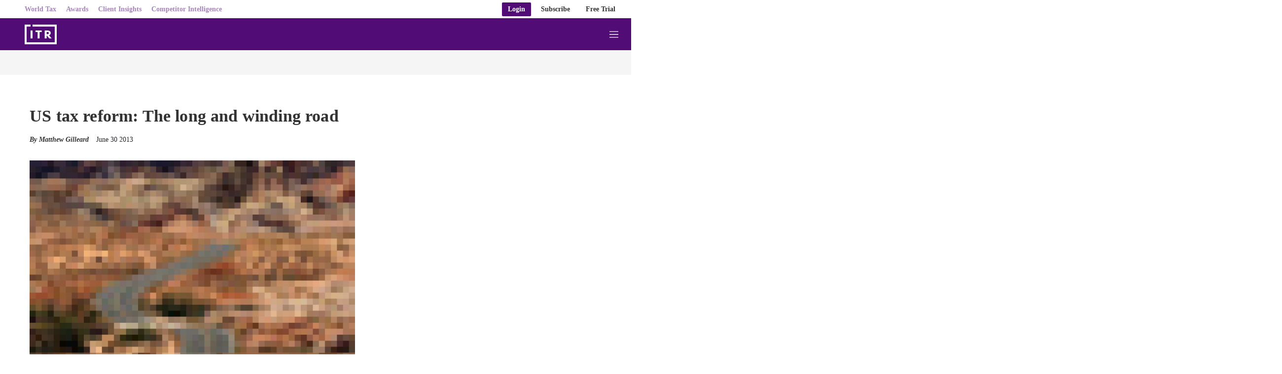

--- FILE ---
content_type: text/html;charset=UTF-8
request_url: https://www.internationaltaxreview.com/article/2a68rfy5bw2ycq17ldp99/us-tax-reform-the-long-and-winding-road
body_size: 45499
content:
<!doctype html>
<html class="ArticlePage" lang="en">
<head>
    <meta charset="UTF-8"><meta name="seo-suffix" content=" | International Tax Review"><style data-cssvarsponyfill="true">
        :root {
--primaryColor1: #510c76;
--primaryColor2: #510c76;

--primaryTextColor: #333333;
--secondaryTextColor: #24272a;
--breakingColor: #510c76;

--secondaryColor1: #858585;
--secondaryColor2: #cccccc;
--secondaryColor3: #e6e6e6;
--secondaryColor4: #f5f5f5;
--secondaryColor5: #ffffff;
--secondaryColor6: #858585;

--breadcrumbsColor: #510c76;

--siteBgColor: #ffffff;
--siteInverseBgColor: #000000;

--headerBgColor: #510c76;
--headerBgColorInverse: #ffffff;
--headerBorderColor: #e6e6e6;
--headerBorderColorInverse: #858585;
--headerTextColor: #ffffff;
--readOnlyTextColor: #b2adad;
--headerTextColorInverse: #510c76;
--headerSearchTextColor: #ffffff;
--headerSearchBarColor: #e5e5e5;
--headerMenuBgColor: #ffffff;
--topBarBackgroundColor: #ffffff;
--headerMenuTextColor: #ffffff;
--headerTextActiveColor: #005ac6;
--headerHmbrgrMenuTextColor: #333333;
--headerHoverColor: #85549f;

--secondaryHeaderBgColor: #ffffff;
--secondaryHeaderTextColor: #333333;

--primaryAccentColor: #07c66a;
--secondaryAccentColor: #ff9900;
--tertiaryAccentColor: #63bdff;

--primaryAccentColorHover: #e7faf1;
--secondaryAccentColorHover: #fff5e6;
--tertiaryAccentColorHover: #F0F9FF;

--footerBgColor: #510c76;
--footerTextColor: #ffffff;
--footerHeadlineTextColor: #ffffff;

--primaryTextColorInverse: #cccccc;
--secondaryTextColorInverse: #cccccc;
--tertiaryTextColor: #333333;
--tertiaryTextColorInverse: #cccccc;

--listBorderColor: #030202;
--listBorderColorExternalLink: #000000;
--gridBorderColor: #c8c8c8;

--sponsoredLabelTextColor: #ffffff;
--sponsoredLabelBGColor: #1d3557;
--sponsoredPromoTextColor: #333333;

--buttonBgColor: #1d3557;
--buttonTextColor: #ffffff;
--sponsoredButtonBgColor: #f4f6f8;
--sponsoredButtonTextColor: #565c80;
--inverseButtonBgColor: #030202;
--hamburgerButtonBgColor: #ffffff;
--hamburgerButtonTextColor: #000000;
--tagButtonBorderColor: #1d3557;
--tagButtonBgColor: #e4e7ea;
--tagButtonTextColor: #1d3557;

--breakingTextColor: #ffffff;

--sectionTextColor: #510c76;

--tabColor: #510c76;

--authorBylineColor: #333333;
--enhancementBg: #ffffff;
--tableBg: #ffffff;

--linkTextColor: #510c76;
--linkTextHoverColor: #31024a;

--primaryHeadlineFont: Source Serif Pro, Georgia, Times, serif;
--secondaryHeadlineFont: Source Serif Pro, Georgia, Times, serif;

--tertiaryHeadlineFont: Source Serif Pro, Georgia, Times, serif;

--bodyFont: Georgia, Times, serif;
}



@font-face {
  font-family: "Nimbus Sans Light";
  src:
  url('https://static.legalbenchmarkinggroup.com/resource/00000179-d2db-dd47-ad79-f2fb4d440000/styleguide/assets/fonts/NimbusSanL-Reg.1554e43d4d17dca49d4674ecffd16cf6.woff2') format("woff2"),
  url('https://static.legalbenchmarkinggroup.com/resource/00000179-d2db-dd47-ad79-f2fb4d440000/styleguide/assets/fonts/NimbusSanL-Reg.4c6c7e7c9a5161778747176cc8e346cf.woff') format("woff");
  font-weight: 100 400;
  font-style: normal;
}

@font-face {
  font-family: "Nimbus Sans Light";
  src:
    url('https://static.legalbenchmarkinggroup.com/resource/00000179-d2db-dd47-ad79-f2fb4d440000/styleguide/assets/fonts/NimbusSanL-RegIta.74da6426e82574a73cccf653c6f61c22.woff2') format("woff2"),
    url('https://static.legalbenchmarkinggroup.com/resource/00000179-d2db-dd47-ad79-f2fb4d440000/styleguide/assets/fonts/NimbusSanL-RegIta.1efb87d9cbc780732dff7a77b0ae3181.woff') format("woff");
  font-weight: 100 400;
  font-style: italic;
}

@font-face {
  font-family: "Nimbus Sans Light";
  src:
  url('https://static.legalbenchmarkinggroup.com/resource/00000179-d2db-dd47-ad79-f2fb4d440000/styleguide/assets/fonts/NimbusSanL-Bol.8cf8d8befcaacf5e535a3bb4a4276639.woff2') format("woff2"),
  url('https://static.legalbenchmarkinggroup.com/resource/00000179-d2db-dd47-ad79-f2fb4d440000/styleguide/assets/fonts/NimbusSanL-Bol.35769a5370b3ef49950ebfd1b3704f58.woff') format("woff");
  font-weight: 500 900;
  font-style: normal;
}

@font-face {
  font-family: "Nimbus Sans Light";
  src:
    url('https://static.legalbenchmarkinggroup.com/resource/00000179-d2db-dd47-ad79-f2fb4d440000/styleguide/assets/fonts/NimbusSanL-BolIta.c05a3e06afc14049ac06283121aa69e6.woff2') format("woff2"),
    url('https://static.legalbenchmarkinggroup.com/resource/00000179-d2db-dd47-ad79-f2fb4d440000/styleguide/assets/fonts/NimbusSanL-BolIta.05b4017fcad4e974f4bd8f09a4058fec.woff') format("woff");
  font-weight: 500 900;
  font-style: italic;
}

@font-face {
  font-family: "Arimo";
  src:
    url('https://static.legalbenchmarkinggroup.com/resource/00000179-d2db-dd47-ad79-f2fb4d440000/styleguide/assets/fonts/Arimo-Regular.b302f15f66f33dcd1d06902985340cd2.ttf') format("ttf");
  font-weight: 400;
  font-style: normal;
}

@font-face {
  font-family: "Arimo";
  src:
    url('https://static.legalbenchmarkinggroup.com/resource/00000179-d2db-dd47-ad79-f2fb4d440000/styleguide/assets/fonts/Arimo-Italic.53724f933925cce944b7991d79c75327.ttf') format("ttf");
  font-weight: 400;
  font-style: italic;
}

@font-face {
  font-family: "Arimo";
  src:
    url('https://static.legalbenchmarkinggroup.com/resource/00000179-d2db-dd47-ad79-f2fb4d440000/styleguide/assets/fonts/Arimo-Medium.d2c7dccbe37efe93af9a7eaa4252c7a7.ttf') format("ttf");
  font-weight: 500;
  font-style: normal;
}

@font-face {
  font-family: "Arimo";
  src:
    url('https://static.legalbenchmarkinggroup.com/resource/00000179-d2db-dd47-ad79-f2fb4d440000/styleguide/assets/fonts/Arimo-MediumItalic.d670488be14d31b5e629d5531700058a.ttf') format("ttf");
  font-weight: 500;
  font-style: italic;
}

@font-face {
  font-family: "Arimo";
  src:
    url('https://static.legalbenchmarkinggroup.com/resource/00000179-d2db-dd47-ad79-f2fb4d440000/styleguide/assets/fonts/Arimo-SemiBold.379ab5f0972aff633ac83b8c1670edc4.ttf') format("ttf");
  font-weight: 600;
  font-style: normal;
}

@font-face {
  font-family: "Arimo";
  src:
    url('https://static.legalbenchmarkinggroup.com/resource/00000179-d2db-dd47-ad79-f2fb4d440000/styleguide/assets/fonts/Arimo-SemiBoldItalic.1ca9b46396babe1bd3d45f9cc4f4ab91.ttf') format("ttf");
  font-weight: 600;
  font-style: italic;
}

@font-face {
  font-family: "Arimo";
  src:
    url('https://static.legalbenchmarkinggroup.com/resource/00000179-d2db-dd47-ad79-f2fb4d440000/styleguide/assets/fonts/Arimo-Bold.06c4e9c1e5e5cdd64ba32c64c80cfbd3.ttf') format("ttf");
  font-weight: 700;
  font-style: normal;
}

@font-face {
  font-family: "Arimo";
  src:
    url('https://static.legalbenchmarkinggroup.com/resource/00000179-d2db-dd47-ad79-f2fb4d440000/styleguide/assets/fonts/Arimo-BoldItalic.2f60deda745263e3a02a68d4968f2a9f.ttf') format("ttf");
  font-weight: 700;
  font-style: italic;
}

@font-face {
  font-family: "Source Serif Pro";
  src:
    url('https://static.legalbenchmarkinggroup.com/resource/00000179-d2db-dd47-ad79-f2fb4d440000/styleguide/assets/fonts/SourceSerifPro-ExtraLight.208c7a635234dee9f143a2d472b48bff.ttf') format("ttf");
  font-weight: 200;
  font-style: normal;
}

@font-face {
  font-family: "Source Serif Pro";
  src:
    url('https://static.legalbenchmarkinggroup.com/resource/00000179-d2db-dd47-ad79-f2fb4d440000/styleguide/assets/fonts/SourceSerifPro-ExtraLightItalic.7acb95d017b15db2244124c08140c1d1.ttf') format("ttf");
  font-weight: 200;
  font-style: italic;
}

@font-face {
  font-family: "Source Serif Pro";
  src:
    url('https://static.legalbenchmarkinggroup.com/resource/00000179-d2db-dd47-ad79-f2fb4d440000/styleguide/assets/fonts/SourceSerifPro-Light.0ee5e9c3f37ba944b746caf9bc0b77b2.ttf') format("ttf");
  font-weight: 300;
  font-style: normal;
}

@font-face {
  font-family: "Source Serif Pro";
  src:
    url('https://static.legalbenchmarkinggroup.com/resource/00000179-d2db-dd47-ad79-f2fb4d440000/styleguide/assets/fonts/SourceSerifPro-LightItalic.a5af5b6ef0cf986b853274f14d2adb1b.ttf') format("ttf");
  font-weight: 300;
  font-style: italic;
}

@font-face {
  font-family: "Source Serif Pro";
  src:
    url('https://static.legalbenchmarkinggroup.com/resource/00000179-d2db-dd47-ad79-f2fb4d440000/styleguide/assets/fonts/SourceSerifPro-Regular.5fd7f50778c928a6df9376f7d5277f66.ttf') format("ttf");
  font-weight: 400;
  font-style: normal;
}

@font-face {
  font-family: "Source Serif Pro";
  src:
    url('https://static.legalbenchmarkinggroup.com/resource/00000179-d2db-dd47-ad79-f2fb4d440000/styleguide/assets/fonts/SourceSerifPro-Italic.f9413876cfe340c0d9e0a106b0de2757.ttf') format("ttf");
  font-weight: 400;
  font-style: italic;
}

@font-face {
  font-family: "Source Serif Pro";
  src:
    url('https://static.legalbenchmarkinggroup.com/resource/00000179-d2db-dd47-ad79-f2fb4d440000/styleguide/assets/fonts/SourceSerifPro-SemiBold.00b378c6997d04a337e3106b0974eef5.ttf') format("ttf");
  font-weight: 600;
  font-style: normal;
}

@font-face {
  font-family: "Source Serif Pro";
  src:
    url('https://static.legalbenchmarkinggroup.com/resource/00000179-d2db-dd47-ad79-f2fb4d440000/styleguide/assets/fonts/SourceSerifPro-SemiBoldItalic.054923bc037da624160b91d9b48558e4.ttf') format("ttf");
  font-weight: 600;
  font-style: italic;
}

@font-face {
  font-family: "Source Serif Pro";
  src:
    url('https://static.legalbenchmarkinggroup.com/resource/00000179-d2db-dd47-ad79-f2fb4d440000/styleguide/assets/fonts/SourceSerifPro-Bold.6f6e56928c4049d129fcec2a01a3fcfc.ttf') format("ttf");
  font-weight: 700;
  font-style: normal;
}

@font-face {
  font-family: "Source Serif Pro";
  src:
    url('https://static.legalbenchmarkinggroup.com/resource/00000179-d2db-dd47-ad79-f2fb4d440000/styleguide/assets/fonts/SourceSerifPro-BoldItalic.cf716155df5ce2d75bea25927e71226b.ttf') format("ttf");
  font-weight: 700;
  font-style: italic;
}

@font-face {
  font-family: "Source Serif Pro";
  src:
    url('https://static.legalbenchmarkinggroup.com/resource/00000179-d2db-dd47-ad79-f2fb4d440000/styleguide/assets/fonts/SourceSerifPro-Black.23a5761f5b9b694afbcebd3b50630f6c.ttf') format("ttf");
  font-weight: 900;
  font-style: normal;
}

@font-face {
  font-family: "Source Serif Pro";
  src:
    url('https://static.legalbenchmarkinggroup.com/resource/00000179-d2db-dd47-ad79-f2fb4d440000/styleguide/assets/fonts/SourceSerifPro-BlackItalic.8c4c69d6ae926590c1a91bd7f2d51f1b.ttf') format("ttf");
  font-weight: 900;
  font-style: italic;
}

    </style>

    

    <meta property="og:title" content="US tax reform: The long and winding road">

    <meta property="og:url" content="https://www.internationaltaxreview.com/article/2a68rfy5bw2ycq17ldp99/us-tax-reform-the-long-and-winding-road">

    <meta property="og:image" content="https://static.legalbenchmarkinggroup.com/dims4/default/5e74039/2147483647/strip/true/crop/54x28+0+9/resize/1200x630!/quality/90/?url=https%3A%2F%2Feuromoney-brightspot.s3.amazonaws.com%2F60%2Fb7%2F2ecce0b7df69a7d96e8ebd344c88%2Froad-puff.jpg">

    
    <meta property="og:image:url" content="https://static.legalbenchmarkinggroup.com/dims4/default/5e74039/2147483647/strip/true/crop/54x28+0+9/resize/1200x630!/quality/90/?url=https%3A%2F%2Feuromoney-brightspot.s3.amazonaws.com%2F60%2Fb7%2F2ecce0b7df69a7d96e8ebd344c88%2Froad-puff.jpg">
    
    <meta property="og:image:width" content="1200">
    <meta property="og:image:height" content="630">
    <meta property="og:image:type" content="image/jpeg">
    
    <meta property="og:image:alt" content="road-puff.jpg">
    


    <meta property="og:description" content="The first half of 2013 has seen many jurisdictions the world over implementing tax reforms. Denmark, Finland, Norway and the UK are among those in Europe reducing their corporate tax rate, Portugal has outlined a tax reform plan and the Japanese business community is clamouring for a rate…">

    <meta property="og:site_name" content="ITR">



    <meta property="og:type" content="article">

    <meta property="article:author" content="https://www.internationaltaxreview.com/matthew-gilleard">

    <meta property="article:published_time" content="2013-06-30T22:00:00">

    <meta property="article:modified_time" content="2015-10-10T22:17:11">

    <meta property="article:tag" content="Feature">

    <meta property="article:tag" content="Sponsored">

    <meta property="article:tag" content="Paid content">

    <meta property="article:tag" content="ITR Magazine">

    <meta property="article:tag" content="July / August 2013">

    
    <meta name="twitter:card" content="summary_large_image">
    
    
    
    
    <meta name="twitter:description" content="The first half of 2013 has seen many jurisdictions the world over implementing tax reforms. Denmark, Finland, Norway and the UK are among those in Europe reducing their corporate tax rate, Portugal has outlined a tax reform plan and the Japanese business community is clamouring for a rate reduction. Few require action on the same scale as the US, though. But tax reform in the US must travel a long and winding road, and it is tough to see an end in sight. Matthew Gilleard assesses the state of play, looking at why progress has been so slow in the last six months and whether there are any signs the process will be expedited.">
    
    
    <meta name="twitter:image" content="https://static.legalbenchmarkinggroup.com/dims4/default/780fe24/2147483647/strip/true/crop/54x30+0+8/resize/1200x675!/quality/90/?url=https%3A%2F%2Feuromoney-brightspot.s3.amazonaws.com%2F60%2Fb7%2F2ecce0b7df69a7d96e8ebd344c88%2Froad-puff.jpg">


    
    <meta name="twitter:image:alt" content="road-puff.jpg">
    
    
    <meta name="twitter:site" content="@intltaxreview">
    
    
    
    <meta name="twitter:title" content="US tax reform: The long and winding road">
    


    <meta name="robots" content="noarchive">


    <meta name="google-site-verification" content="h9Cu1sAbajQwA0yqDqLh7b8Yz5MvTm7AuhV6ZmkTHJY">


    <link data-cssvarsponyfill="true" class="Webpack-css" rel="stylesheet" href="https://static.legalbenchmarkinggroup.com/resource/00000179-d2db-dd47-ad79-f2fb4d440000/styleguide/All.min.02f82642157177f5792198a69aca3c06.gz.css">

    

    <link rel="stylesheet" href="https://fonts.googleapis.com/css?family=Open+Sans:400,600,800">
<link rel="stylesheet" href="https://fonts.googleapis.com/css?family=Open+Sans+Condensed:300&amp;amp;display=swap">
<link rel="stylesheet" href="https://fonts.googleapis.com/css?family=Open+Sans+Condensed:700&amp;amp;display=swap">
<link rel="stylesheet" href="https://fonts.googleapis.com/css?family=Roboto+Condensed:400,300,700">
<link rel="stylesheet" href="https://fonts.googleapis.com/css?family=Roboto:400,900,700,300">
<link rel="stylesheet" href="https://fonts.googleapis.com/css?family=Oswald:300,400,700">
<style>/*.ArticlePage-articleBody .RichTextBody .Enhancement[data-align-left] .Figure, .ArticlePageSimple-content .RichTextBody .Enhancement[data-align-left] .Figure, .ArticlePageBigStory-main-content .RichTextBody .Enhancement[data-align-left] .Figure, .ArticlePage-articleBody .RichTextBody .Enhancement[data-align-left] .Quote, .ArticlePageSimple-content .RichTextBody .Enhancement[data-align-left] .Quote, .ArticlePageBigStory-main-content .RichTextBody .Enhancement[data-align-left] .Quote {
	 padding-right: 20px !important;
}
.ArticlePage-articleBody .RichTextBody .Enhancement[data-align-right] .Figure, .ArticlePageSimple-content .RichTextBody .Enhancement[data-align-right] .Figure, .ArticlePageBigStory-main-content .RichTextBody .Enhancement[data-align-right] .Figure, .ArticlePage-articleBody .RichTextBody .Enhancement[data-align-right] .Quote, .ArticlePageSimple-content .RichTextBody .Enhancement[data-align-right] .Quote, .ArticlePageBigStory-main-content .RichTextBody .Enhancement[data-align-right] .Quote {
	 padding-left: 20px !important;
}*/</style>
<style>.Page-header-featureLink-link, 
.Page-header-featureLink-link[data-wide-layout] .Page-header-featureLink-link {
    height: var(--heightTemp);
    max-height: var(--heightTemp);
    min-height: var(--heightTemp);
}

.Page-header-featureLink-link {
    top: var(--heightTemp);
}

.Page-header-featureLink-link {
    display: none;
}

@media only screen and (max-width: 767px) {
.Page-header-featureLink-link {
    --heightTemp: 59px;
}
}

@media only screen and (min-width: 768px) and (max-width: 1023px) {
.Page-header-featureLink-link {
    --heightTemp: 65px;
}
}

@media only screen and (min-width: 1024px) {
.Page-header-featureLink-link[data-wide-layout] .Page-header-featureLink-link {
    --heightTemp: 80px;
}
}</style>
<style>@media (max-width: 768px) {
  .Page-header[data-menu-type="default-menu"] .Page-header-bar-main .Page-header-hamburger-menu {
    right: 0 !important;
    width: 100% !important;
  }
}</style>


    <meta name="viewport" content="width=device-width, initial-scale=1, maximum-scale=5"><title>US tax reform: The long and winding road | International Tax Review</title><meta name="description" content="The first half of 2013 has seen many jurisdictions the world over implementing tax reforms. Denmark, Finland, Norway and the UK are among those in Europe reducing their corporate tax rate, Portugal has outlined a tax reform plan and the Japanese business community is clamouring for a rate reduction. Few require action on the same scale as the US, though. But tax reform in the US must travel a long and winding road, and it is tough to see an end in sight. Matthew Gilleard assesses the state of play, looking at why progress has been so slow in the last six months and whether there are any signs the process will be expedited."><link rel="canonical" href="https://www.internationaltaxreview.com/article/2a68rfy5bw2ycq17ldp99/us-tax-reform-the-long-and-winding-road"><meta name="brightspot.contentId" content="00000181-1f75-d5f4-addf-9ff73ea4021d">
    
    <meta name="brightspot-dataLayer" content="{
  &quot;author&quot; : &quot;Matthew Gilleard&quot;,
  &quot;bspId&quot; : &quot;00000181-1f75-d5f4-addf-9ff73ea4021d&quot;,
  &quot;category&quot; : &quot;&quot;,
  &quot;keywords&quot; : &quot;Feature,Sponsored,Paid content,ITR Magazine,July / August 2013&quot;,
  &quot;pageType&quot; : null,
  &quot;publishedDate&quot; : &quot;2013-06-30T18:00:00Z&quot;,
  &quot;pageRecency&quot; : &quot;4586&quot;,
  &quot;siteName&quot; : &quot;International Tax Review&quot;,
  &quot;sponsorship&quot; : null,
  &quot;pageTitle&quot; : null,
  &quot;pageSubHeadline&quot; : null,
  &quot;timezone&quot; : &quot;Europe/London&quot;,
  &quot;wordCount&quot; : 0
}">
    <script id="brightpot-dataLayer">
        (function () {
            var dataValue = document.head.querySelector('meta[name="brightspot-dataLayer"]').content;
            if (dataValue) {
                window.brightspotDataLayer = JSON.parse(dataValue);
            }
        })();
    </script>
<script type="application/ld+json">{"@context":"http://schema.org","@type":"Article","url":"https://www.internationaltaxreview.com/article/2a68rfy5bw2ycq17ldp99/us-tax-reform-the-long-and-winding-road","dateModified":"October 10 2015","datePublished":"June 30 2013","description":"The first half of 2013 has seen many jurisdictions the world over implementing tax reforms. Denmark, Finland, Norway and the UK are among those in Europe reducing their corporate tax rate, Portugal has outlined a tax reform plan and the Japanese business community is clamouring for a rate reduction. Few require action on the same scale as the US, though. But tax reform in the US must travel a long and winding road, and it is tough to see an end in sight. Matthew Gilleard assesses the state of play, looking at why progress has been so slow in the last six months and whether there are any signs the process will be expedited.","headline":"US tax reform: The long and winding road","image":[{"@context":"http://schema.org","@type":"ImageObject","height":47,"url":"https://static.legalbenchmarkinggroup.com/dims4/default/e45f49d/2147483647/strip/false/crop/54x47+0+0/resize/54x47!/quality/90/?url=https%3A%2F%2Feuromoney-brightspot.s3.amazonaws.com%2F60%2Fb7%2F2ecce0b7df69a7d96e8ebd344c88%2Froad-puff.jpg","width":54},{"@context":"http://schema.org","@type":"ImageObject","height":675,"url":"https://static.legalbenchmarkinggroup.com/dims4/default/26d7e5b/2147483647/strip/false/crop/54x30+0+8/resize/1200x675!/quality/90/?url=https%3A%2F%2Feuromoney-brightspot.s3.amazonaws.com%2F60%2Fb7%2F2ecce0b7df69a7d96e8ebd344c88%2Froad-puff.jpg","width":1200}],"mainEntityOfPage":{"@type":"WebPage","@id":"https://www.internationaltaxreview.com/article/2a68rfy5bw2ycq17ldp99/us-tax-reform-the-long-and-winding-road"},"author":[{"@context":"http://schema.org","@type":"Person","description":"Matthew Gilleard worked at ITR between 2010 and 2016","name":"Matthew Gilleard","url":"https://www.internationaltaxreview.com/matthew-gilleard"}],"publisher":{"@type":"Organization","name":"ITR","logo":{"@context":"http://schema.org","@type":"ImageObject","url":"https://euromoney-brightspot.s3.amazonaws.com/60/b7/2ecce0b7df69a7d96e8ebd344c88/road-puff.jpg"}},"name":"US tax reform: The long and winding road | International Tax Review"}</script>

    

    <!-- this will add webcomponent polyfills based on browsers. As of 04/29/21 still needed for IE11 and Safari -->
    <script src="https://static.legalbenchmarkinggroup.com/resource/00000179-d2db-dd47-ad79-f2fb4d440000/webcomponents-loader/webcomponents-loader.2938a610ca02c611209b1a5ba2884385.gz.js"></script>
    <script>
        /**
            For the fastest load times https://developers.google.com/speed/docs/insights/BlockingJS
            and to prevent any FOUC, as well as prevent any race conditions for browsers that also
            rely on the CSS variables polyfill, this is inlined.
        **/
        if (!window.customElements) {
            (function(){
                'use strict';var h=new function(){};var aa=new Set("annotation-xml color-profile font-face font-face-src font-face-uri font-face-format font-face-name missing-glyph".split(" "));function m(b){var a=aa.has(b);b=/^[a-z][.0-9_a-z]*-[\-.0-9_a-z]*$/.test(b);return!a&&b}function n(b){var a=b.isConnected;if(void 0!==a)return a;for(;b&&!(b.__CE_isImportDocument||b instanceof Document);)b=b.parentNode||(window.ShadowRoot&&b instanceof ShadowRoot?b.host:void 0);return!(!b||!(b.__CE_isImportDocument||b instanceof Document))}
                function p(b,a){for(;a&&a!==b&&!a.nextSibling;)a=a.parentNode;return a&&a!==b?a.nextSibling:null}
                function t(b,a,c){c=c?c:new Set;for(var d=b;d;){if(d.nodeType===Node.ELEMENT_NODE){var e=d;a(e);var f=e.localName;if("link"===f&&"import"===e.getAttribute("rel")){d=e.import;if(d instanceof Node&&!c.has(d))for(c.add(d),d=d.firstChild;d;d=d.nextSibling)t(d,a,c);d=p(b,e);continue}else if("template"===f){d=p(b,e);continue}if(e=e.__CE_shadowRoot)for(e=e.firstChild;e;e=e.nextSibling)t(e,a,c)}d=d.firstChild?d.firstChild:p(b,d)}}function u(b,a,c){b[a]=c};function v(){this.a=new Map;this.s=new Map;this.f=[];this.b=!1}function ba(b,a,c){b.a.set(a,c);b.s.set(c.constructor,c)}function w(b,a){b.b=!0;b.f.push(a)}function x(b,a){b.b&&t(a,function(a){return y(b,a)})}function y(b,a){if(b.b&&!a.__CE_patched){a.__CE_patched=!0;for(var c=0;c<b.f.length;c++)b.f[c](a)}}function z(b,a){var c=[];t(a,function(b){return c.push(b)});for(a=0;a<c.length;a++){var d=c[a];1===d.__CE_state?b.connectedCallback(d):A(b,d)}}
                function B(b,a){var c=[];t(a,function(b){return c.push(b)});for(a=0;a<c.length;a++){var d=c[a];1===d.__CE_state&&b.disconnectedCallback(d)}}
                function C(b,a,c){c=c?c:{};var d=c.w||new Set,e=c.i||function(a){return A(b,a)},f=[];t(a,function(a){if("link"===a.localName&&"import"===a.getAttribute("rel")){var c=a.import;c instanceof Node&&(c.__CE_isImportDocument=!0,c.__CE_hasRegistry=!0);c&&"complete"===c.readyState?c.__CE_documentLoadHandled=!0:a.addEventListener("load",function(){var c=a.import;if(!c.__CE_documentLoadHandled){c.__CE_documentLoadHandled=!0;var f=new Set(d);f.delete(c);C(b,c,{w:f,i:e})}})}else f.push(a)},d);if(b.b)for(a=0;a<
                f.length;a++)y(b,f[a]);for(a=0;a<f.length;a++)e(f[a])}
                function A(b,a){if(void 0===a.__CE_state){var c=a.ownerDocument;if(c.defaultView||c.__CE_isImportDocument&&c.__CE_hasRegistry)if(c=b.a.get(a.localName)){c.constructionStack.push(a);var d=c.constructor;try{try{if(new d!==a)throw Error("The custom element constructor did not produce the element being upgraded.");}finally{c.constructionStack.pop()}}catch(r){throw a.__CE_state=2,r;}a.__CE_state=1;a.__CE_definition=c;if(c.attributeChangedCallback)for(c=c.observedAttributes,d=0;d<c.length;d++){var e=c[d],
                        f=a.getAttribute(e);null!==f&&b.attributeChangedCallback(a,e,null,f,null)}n(a)&&b.connectedCallback(a)}}}v.prototype.connectedCallback=function(b){var a=b.__CE_definition;a.connectedCallback&&a.connectedCallback.call(b)};v.prototype.disconnectedCallback=function(b){var a=b.__CE_definition;a.disconnectedCallback&&a.disconnectedCallback.call(b)};
                v.prototype.attributeChangedCallback=function(b,a,c,d,e){var f=b.__CE_definition;f.attributeChangedCallback&&-1<f.observedAttributes.indexOf(a)&&f.attributeChangedCallback.call(b,a,c,d,e)};function D(b,a){this.c=b;this.a=a;this.b=void 0;C(this.c,this.a);"loading"===this.a.readyState&&(this.b=new MutationObserver(this.f.bind(this)),this.b.observe(this.a,{childList:!0,subtree:!0}))}function E(b){b.b&&b.b.disconnect()}D.prototype.f=function(b){var a=this.a.readyState;"interactive"!==a&&"complete"!==a||E(this);for(a=0;a<b.length;a++)for(var c=b[a].addedNodes,d=0;d<c.length;d++)C(this.c,c[d])};function ca(){var b=this;this.b=this.a=void 0;this.f=new Promise(function(a){b.b=a;b.a&&a(b.a)})}function F(b){if(b.a)throw Error("Already resolved.");b.a=void 0;b.b&&b.b(void 0)};function G(b){this.j=!1;this.c=b;this.o=new Map;this.l=function(b){return b()};this.g=!1;this.m=[];this.u=new D(b,document)}
                G.prototype.define=function(b,a){var c=this;if(!(a instanceof Function))throw new TypeError("Custom element constructors must be functions.");if(!m(b))throw new SyntaxError("The element name '"+b+"' is not valid.");if(this.c.a.get(b))throw Error("A custom element with name '"+b+"' has already been defined.");if(this.j)throw Error("A custom element is already being defined.");this.j=!0;var d,e,f,r,k;try{var g=function(b){var a=l[b];if(void 0!==a&&!(a instanceof Function))throw Error("The '"+b+"' callback must be a function.");
                    return a},l=a.prototype;if(!(l instanceof Object))throw new TypeError("The custom element constructor's prototype is not an object.");d=g("connectedCallback");e=g("disconnectedCallback");f=g("adoptedCallback");r=g("attributeChangedCallback");k=a.observedAttributes||[]}catch(q){return}finally{this.j=!1}a={localName:b,constructor:a,connectedCallback:d,disconnectedCallback:e,adoptedCallback:f,attributeChangedCallback:r,observedAttributes:k,constructionStack:[]};ba(this.c,b,a);this.m.push(a);this.g||
                (this.g=!0,this.l(function(){return da(c)}))};G.prototype.i=function(b){C(this.c,b)};function da(b){if(!1!==b.g){b.g=!1;for(var a=b.m,c=[],d=new Map,e=0;e<a.length;e++)d.set(a[e].localName,[]);C(b.c,document,{i:function(a){if(void 0===a.__CE_state){var e=a.localName,f=d.get(e);f?f.push(a):b.c.a.get(e)&&c.push(a)}}});for(e=0;e<c.length;e++)A(b.c,c[e]);for(;0<a.length;){for(var f=a.shift(),e=f.localName,f=d.get(f.localName),r=0;r<f.length;r++)A(b.c,f[r]);(e=b.o.get(e))&&F(e)}}}
                G.prototype.get=function(b){if(b=this.c.a.get(b))return b.constructor};G.prototype.whenDefined=function(b){if(!m(b))return Promise.reject(new SyntaxError("'"+b+"' is not a valid custom element name."));var a=this.o.get(b);if(a)return a.f;a=new ca;this.o.set(b,a);this.c.a.get(b)&&!this.m.some(function(a){return a.localName===b})&&F(a);return a.f};G.prototype.v=function(b){E(this.u);var a=this.l;this.l=function(c){return b(function(){return a(c)})}};window.CustomElementRegistry=G;
                G.prototype.define=G.prototype.define;G.prototype.upgrade=G.prototype.i;G.prototype.get=G.prototype.get;G.prototype.whenDefined=G.prototype.whenDefined;G.prototype.polyfillWrapFlushCallback=G.prototype.v;var H=window.Document.prototype.createElement,ea=window.Document.prototype.createElementNS,fa=window.Document.prototype.importNode,ga=window.Document.prototype.prepend,ha=window.Document.prototype.append,ia=window.DocumentFragment.prototype.prepend,ja=window.DocumentFragment.prototype.append,I=window.Node.prototype.cloneNode,J=window.Node.prototype.appendChild,K=window.Node.prototype.insertBefore,L=window.Node.prototype.removeChild,M=window.Node.prototype.replaceChild,N=Object.getOwnPropertyDescriptor(window.Node.prototype,
                        "textContent"),O=window.Element.prototype.attachShadow,P=Object.getOwnPropertyDescriptor(window.Element.prototype,"innerHTML"),Q=window.Element.prototype.getAttribute,R=window.Element.prototype.setAttribute,S=window.Element.prototype.removeAttribute,T=window.Element.prototype.getAttributeNS,U=window.Element.prototype.setAttributeNS,ka=window.Element.prototype.removeAttributeNS,la=window.Element.prototype.insertAdjacentElement,ma=window.Element.prototype.insertAdjacentHTML,na=window.Element.prototype.prepend,
                        oa=window.Element.prototype.append,V=window.Element.prototype.before,pa=window.Element.prototype.after,qa=window.Element.prototype.replaceWith,ra=window.Element.prototype.remove,sa=window.HTMLElement,W=Object.getOwnPropertyDescriptor(window.HTMLElement.prototype,"innerHTML"),ta=window.HTMLElement.prototype.insertAdjacentElement,ua=window.HTMLElement.prototype.insertAdjacentHTML;function va(){var b=X;window.HTMLElement=function(){function a(){var a=this.constructor,d=b.s.get(a);if(!d)throw Error("The custom element being constructed was not registered with `customElements`.");var e=d.constructionStack;if(!e.length)return e=H.call(document,d.localName),Object.setPrototypeOf(e,a.prototype),e.__CE_state=1,e.__CE_definition=d,y(b,e),e;var d=e.length-1,f=e[d];if(f===h)throw Error("The HTMLElement constructor was either called reentrantly for this constructor or called multiple times.");
                    e[d]=h;Object.setPrototypeOf(f,a.prototype);y(b,f);return f}a.prototype=sa.prototype;return a}()};function Y(b,a,c){function d(a){return function(c){for(var e=[],d=0;d<arguments.length;++d)e[d-0]=arguments[d];for(var d=[],f=[],l=0;l<e.length;l++){var q=e[l];q instanceof Element&&n(q)&&f.push(q);if(q instanceof DocumentFragment)for(q=q.firstChild;q;q=q.nextSibling)d.push(q);else d.push(q)}a.apply(this,e);for(e=0;e<f.length;e++)B(b,f[e]);if(n(this))for(e=0;e<d.length;e++)f=d[e],f instanceof Element&&z(b,f)}}c.h&&(a.prepend=d(c.h));c.append&&(a.append=d(c.append))};function wa(){var b=X;u(Document.prototype,"createElement",function(a){if(this.__CE_hasRegistry){var c=b.a.get(a);if(c)return new c.constructor}a=H.call(this,a);y(b,a);return a});u(Document.prototype,"importNode",function(a,c){a=fa.call(this,a,c);this.__CE_hasRegistry?C(b,a):x(b,a);return a});u(Document.prototype,"createElementNS",function(a,c){if(this.__CE_hasRegistry&&(null===a||"http://www.w3.org/1999/xhtml"===a)){var d=b.a.get(c);if(d)return new d.constructor}a=ea.call(this,a,c);y(b,a);return a});
                    Y(b,Document.prototype,{h:ga,append:ha})};function xa(){var b=X;function a(a,d){Object.defineProperty(a,"textContent",{enumerable:d.enumerable,configurable:!0,get:d.get,set:function(a){if(this.nodeType===Node.TEXT_NODE)d.set.call(this,a);else{var e=void 0;if(this.firstChild){var c=this.childNodes,k=c.length;if(0<k&&n(this))for(var e=Array(k),g=0;g<k;g++)e[g]=c[g]}d.set.call(this,a);if(e)for(a=0;a<e.length;a++)B(b,e[a])}}})}u(Node.prototype,"insertBefore",function(a,d){if(a instanceof DocumentFragment){var e=Array.prototype.slice.apply(a.childNodes);
                    a=K.call(this,a,d);if(n(this))for(d=0;d<e.length;d++)z(b,e[d]);return a}e=n(a);d=K.call(this,a,d);e&&B(b,a);n(this)&&z(b,a);return d});u(Node.prototype,"appendChild",function(a){if(a instanceof DocumentFragment){var c=Array.prototype.slice.apply(a.childNodes);a=J.call(this,a);if(n(this))for(var e=0;e<c.length;e++)z(b,c[e]);return a}c=n(a);e=J.call(this,a);c&&B(b,a);n(this)&&z(b,a);return e});u(Node.prototype,"cloneNode",function(a){a=I.call(this,a);this.ownerDocument.__CE_hasRegistry?C(b,a):x(b,a);
                    return a});u(Node.prototype,"removeChild",function(a){var c=n(a),e=L.call(this,a);c&&B(b,a);return e});u(Node.prototype,"replaceChild",function(a,d){if(a instanceof DocumentFragment){var e=Array.prototype.slice.apply(a.childNodes);a=M.call(this,a,d);if(n(this))for(B(b,d),d=0;d<e.length;d++)z(b,e[d]);return a}var e=n(a),f=M.call(this,a,d),c=n(this);c&&B(b,d);e&&B(b,a);c&&z(b,a);return f});N&&N.get?a(Node.prototype,N):w(b,function(b){a(b,{enumerable:!0,configurable:!0,get:function(){for(var a=[],b=
                            0;b<this.childNodes.length;b++)a.push(this.childNodes[b].textContent);return a.join("")},set:function(a){for(;this.firstChild;)L.call(this,this.firstChild);J.call(this,document.createTextNode(a))}})})};function ya(b){var a=Element.prototype;function c(a){return function(e){for(var c=[],d=0;d<arguments.length;++d)c[d-0]=arguments[d];for(var d=[],k=[],g=0;g<c.length;g++){var l=c[g];l instanceof Element&&n(l)&&k.push(l);if(l instanceof DocumentFragment)for(l=l.firstChild;l;l=l.nextSibling)d.push(l);else d.push(l)}a.apply(this,c);for(c=0;c<k.length;c++)B(b,k[c]);if(n(this))for(c=0;c<d.length;c++)k=d[c],k instanceof Element&&z(b,k)}}V&&(a.before=c(V));V&&(a.after=c(pa));qa&&u(a,"replaceWith",function(a){for(var e=
                        [],c=0;c<arguments.length;++c)e[c-0]=arguments[c];for(var c=[],d=[],k=0;k<e.length;k++){var g=e[k];g instanceof Element&&n(g)&&d.push(g);if(g instanceof DocumentFragment)for(g=g.firstChild;g;g=g.nextSibling)c.push(g);else c.push(g)}k=n(this);qa.apply(this,e);for(e=0;e<d.length;e++)B(b,d[e]);if(k)for(B(b,this),e=0;e<c.length;e++)d=c[e],d instanceof Element&&z(b,d)});ra&&u(a,"remove",function(){var a=n(this);ra.call(this);a&&B(b,this)})};function za(){var b=X;function a(a,c){Object.defineProperty(a,"innerHTML",{enumerable:c.enumerable,configurable:!0,get:c.get,set:function(a){var e=this,d=void 0;n(this)&&(d=[],t(this,function(a){a!==e&&d.push(a)}));c.set.call(this,a);if(d)for(var f=0;f<d.length;f++){var r=d[f];1===r.__CE_state&&b.disconnectedCallback(r)}this.ownerDocument.__CE_hasRegistry?C(b,this):x(b,this);return a}})}function c(a,c){u(a,"insertAdjacentElement",function(a,e){var d=n(e);a=c.call(this,a,e);d&&B(b,e);n(a)&&z(b,e);
                    return a})}function d(a,c){function e(a,e){for(var c=[];a!==e;a=a.nextSibling)c.push(a);for(e=0;e<c.length;e++)C(b,c[e])}u(a,"insertAdjacentHTML",function(a,b){a=a.toLowerCase();if("beforebegin"===a){var d=this.previousSibling;c.call(this,a,b);e(d||this.parentNode.firstChild,this)}else if("afterbegin"===a)d=this.firstChild,c.call(this,a,b),e(this.firstChild,d);else if("beforeend"===a)d=this.lastChild,c.call(this,a,b),e(d||this.firstChild,null);else if("afterend"===a)d=this.nextSibling,c.call(this,
                        a,b),e(this.nextSibling,d);else throw new SyntaxError("The value provided ("+String(a)+") is not one of 'beforebegin', 'afterbegin', 'beforeend', or 'afterend'.");})}O&&u(Element.prototype,"attachShadow",function(a){return this.__CE_shadowRoot=a=O.call(this,a)});P&&P.get?a(Element.prototype,P):W&&W.get?a(HTMLElement.prototype,W):w(b,function(b){a(b,{enumerable:!0,configurable:!0,get:function(){return I.call(this,!0).innerHTML},set:function(a){var b="template"===this.localName,e=b?this.content:this,
                            c=H.call(document,this.localName);for(c.innerHTML=a;0<e.childNodes.length;)L.call(e,e.childNodes[0]);for(a=b?c.content:c;0<a.childNodes.length;)J.call(e,a.childNodes[0])}})});u(Element.prototype,"setAttribute",function(a,c){if(1!==this.__CE_state)return R.call(this,a,c);var e=Q.call(this,a);R.call(this,a,c);c=Q.call(this,a);b.attributeChangedCallback(this,a,e,c,null)});u(Element.prototype,"setAttributeNS",function(a,c,d){if(1!==this.__CE_state)return U.call(this,a,c,d);var e=T.call(this,a,c);U.call(this,
                        a,c,d);d=T.call(this,a,c);b.attributeChangedCallback(this,c,e,d,a)});u(Element.prototype,"removeAttribute",function(a){if(1!==this.__CE_state)return S.call(this,a);var c=Q.call(this,a);S.call(this,a);null!==c&&b.attributeChangedCallback(this,a,c,null,null)});u(Element.prototype,"removeAttributeNS",function(a,c){if(1!==this.__CE_state)return ka.call(this,a,c);var d=T.call(this,a,c);ka.call(this,a,c);var e=T.call(this,a,c);d!==e&&b.attributeChangedCallback(this,c,d,e,a)});ta?c(HTMLElement.prototype,
                        ta):la?c(Element.prototype,la):console.warn("Custom Elements: `Element#insertAdjacentElement` was not patched.");ua?d(HTMLElement.prototype,ua):ma?d(Element.prototype,ma):console.warn("Custom Elements: `Element#insertAdjacentHTML` was not patched.");Y(b,Element.prototype,{h:na,append:oa});ya(b)};/*

                Copyright (c) 2016 The Polymer Project Authors. All rights reserved.
                This code may only be used under the BSD style license found at http://polymer.github.io/LICENSE.txt
                The complete set of authors may be found at http://polymer.github.io/AUTHORS.txt
                The complete set of contributors may be found at http://polymer.github.io/CONTRIBUTORS.txt
                Code distributed by Google as part of the polymer project is also
                subject to an additional IP rights grant found at http://polymer.github.io/PATENTS.txt
                */
                var Z=window.customElements;if(!Z||Z.forcePolyfill||"function"!=typeof Z.define||"function"!=typeof Z.get){var X=new v;va();wa();Y(X,DocumentFragment.prototype,{h:ia,append:ja});xa();za();document.__CE_hasRegistry=!0;var customElements=new G(X);Object.defineProperty(window,"customElements",{configurable:!0,enumerable:!0,value:customElements})};
            }).call(self);
        }

        /**
            This allows us to load the IE polyfills via feature detection so that they do not load
            needlessly in the browsers that do not need them. It also ensures they are loaded
            non async so that they load before the rest of our JS.
        */
        var head = document.getElementsByTagName('head')[0];
        if (!window.CSS || !window.CSS.supports || !window.CSS.supports('--fake-var', 0)) {
            var script = document.createElement('script');
            script.setAttribute('src', "/styleguide/util/IEPolyfills.js");
            script.setAttribute('type', 'text/javascript');
            script.async = false;
            head.appendChild(script);
        }
    </script>
    
    <script src="https://static.legalbenchmarkinggroup.com/resource/00000179-d2db-dd47-ad79-f2fb4d440000/styleguide/All.min.25bb301d369b3c3ae73d45502a540048.gz.js" async></script>

    <script src="https://imagesrv.adition.com/js/aut.js"></script>
<script src="https://imagesrv.adition.com/js/srp.js"></script>
<script>
    var adition = adition || {};
    adition.srq = adition.srq || [];
</script>
<!-- Google Tag Manager --><meta name="gtm-dataLayer" content="{
  &quot;content_author&quot; : &quot;Matthew Gilleard&quot;,
  &quot;content_id&quot; : &quot;00000181-1f75-d5f4-addf-9ff73ea4021d&quot;,
  &quot;category_name&quot; : null,
  &quot;gtmKeywords&quot; : &quot;Feature,Sponsored,Paid content,ITR Magazine,July / August 2013&quot;,
  &quot;page_type&quot; : &quot;article&quot;,
  &quot;content_publication_date&quot; : &quot;2013-06-30T18:00:00Z&quot;,
  &quot;article_recency&quot; : &quot;4586&quot;,
  &quot;gtmSiteName&quot; : &quot;International Tax Review&quot;,
  &quot;gtmSponsorship&quot; : null,
  &quot;content_title&quot; : &quot;US tax reform: The long and winding road&quot;,
  &quot;sub_headline&quot; : &quot;The first half of 2013 has seen many jurisdictions the world over implementing tax reforms. Denmark, Finland, Norway and the UK are among those in Europe reducing their corporate tax rate, Portugal has outlined a tax reform plan and the Japanese business community is clamouring for a rate reduction. Few require action on the same scale as the US, though. But tax reform in the US must travel a long and winding road, and it is tough to see an end in sight. Matthew Gilleard assesses the state of play, looking at why progress has been so slow in the last six months and whether there are any signs the process will be expedited.&quot;,
  &quot;gtmTimezone&quot; : &quot;Europe/London&quot;,
  &quot;article_length&quot; : 2314
}"><script>
    (function () {
        var dataValue = document.head.querySelector('meta[name="gtm-dataLayer"]').content;
        if (dataValue) {
            window.dataLayer = window.dataLayer || [];
            window.dataLayer.push(JSON.parse(dataValue));
        }
    })();
</script>

<script>
    (function(w,d,s,l,i){w[l]=w[l]||[];w[l].push({'gtm.start': new Date().getTime(),event:'gtm.js'});var f=d.getElementsByTagName(s)[0],j=d.createElement(s),dl=l!='dataLayer'?'&l='+l:'';j.async=true;j.src='https://www.googletagmanager.com/gtm.js?id='+i+dl;f.parentNode.insertBefore(j,f);})(window,document,'script','dataLayer','GTM-KKL6C4');
</script>

<script>window.euromoney = window.euromoney || {}; window.euromoney.dataLayer = {"timeout":30000,"isGaEnabled":true}</script>
<!-- End Google Tag Manager -->
<script></script>
<script>
window.iabConfig = {
allowedVendors: [755,39,804]
}
</script>
	<!-- Start cookieyes banner -->
	<script id="cookieyes" type="text/javascript" src="https://cdn-cookieyes.com/client_data/57d43a1de630a9d77ef5943b/script.js"></script>
	<!-- End cookieyes banner -->
<script type="text/javascript"></script>
<script src="https://cdne-widgets-live.azureedge.net/prod/widgets.common-eml.js"></script>


    <script>
        var link = document.createElement('link');
        link.setAttribute('href', 'https://fonts.googleapis.com/css2?family=Source Serif Pro:ital,wght@0,300;0,400;0,700;0,900;1,300&family=Source Serif Pro:wght@300;400;700;900&family=Source Serif Pro:wght@600&family=Georgia:wght@300;400;500;600;700;900&display=swap');
        var relList = link.relList;

        if (relList && relList.supports('preload')) {
            link.setAttribute('as', 'style');
            link.setAttribute('rel', 'preload');
            link.setAttribute('onload', 'this.rel="stylesheet"');
            link.setAttribute('crossorigin', 'anonymous');
        } else {
            link.setAttribute('rel', 'stylesheet');
        }

        head.appendChild(link);
    </script>

</head>


<body class="Page-body" data-bybyline>
<!-- Putting icons here, so we don't have to include in a bunch of -body hbs's -->
<svg xmlns="http://www.w3.org/2000/svg" style="display:none" id="iconsMap">
  <symbol id="icon-right-arrow-white" viewbox="0 0 20 20" fill="none">
    <path d="M19.9902 9.60038C19.9887 9.0494 19.7418 8.52533 19.3118 8.16038L9.99599 0.289176C9.49581 -0.1039 8.76118 -0.0460033 8.33448 0.42012C7.90777 0.886244 7.94234 1.59308 8.41265 2.01878L15.6102 8.09878C15.6748 8.15382 15.6973 8.24144 15.6668 8.31903C15.6363 8.39661 15.559 8.44807 15.4727 8.44838H1.21099C0.548245 8.44838 0.0109863 8.96414 0.0109863 9.60038C0.0109863 10.2366 0.548245 10.7524 1.21099 10.7524H15.4702C15.5565 10.7532 15.6334 10.8048 15.6639 10.8824C15.6943 10.9599 15.672 11.0475 15.6077 11.1028L8.41015 17.1828C8.06733 17.4486 7.90386 17.8734 7.98435 18.2894C8.06485 18.7053 8.37635 19.0454 8.79575 19.1753C9.21516 19.3052 9.67498 19.204 9.99349 18.9116L19.311 11.0404C19.7414 10.6757 19.9887 10.1515 19.9902 9.60038Z" fill="white" />
  </symbol>

  <symbol id="icon-quote" width="80" height="70" viewbox="0 0 80 70">
    <path d="M7.5 70.5L27.5 70.5C31.5625 70.5 35 67.0625 35 63L35 43C35 38.9375 31.5625 35.5 27.5 35.5L15 35.5L15 25.5C15 20.0313 19.5312 15.5 25 15.5L26.25 15.5C28.2812 15.5 30 13.7813 30 11.75L30 4.25C30 2.21875 28.2812 0.500005 26.25 0.500005L25 0.500005C11.25 0.500006 -5.13609e-06 11.75 -3.93402e-06 25.5L-6.55671e-07 63C-3.00516e-07 67.0625 3.4375 70.5 7.5 70.5ZM52.5 70.5L72.5 70.5C76.5625 70.5 80 67.0625 80 63L80 43C80 38.9375 76.5625 35.5 72.5 35.5L60 35.5L60 25.5C60 20.0313 64.5312 15.5 70 15.5L71.25 15.5C73.2812 15.5 75 13.7813 75 11.75L75 4.25C75 2.21875 73.2812 0.500001 71.25 0.500001L70 0.500001C56.25 0.500002 45 11.75 45 25.5L45 63C45 67.0625 48.4375 70.5 52.5 70.5Z" fill="white" />
  </symbol>

  <symbol id="icon-quote-small" width="26" height="24" viewbox="0 0 26 24">
    <path d="M2.4375 23.375L8.9375 23.375C10.2578 23.375 11.375 22.2578 11.375 20.9375L11.375 14.4375C11.375 13.1172 10.2578 12 8.9375 12L4.875 12L4.875 8.75C4.875 6.97266 6.34766 5.5 8.125 5.5L8.53125 5.5C9.19141 5.5 9.75 4.94141 9.75 4.28125L9.75 1.84375C9.75 1.1836 9.19141 0.625001 8.53125 0.625002L8.125 0.625002C3.65625 0.625002 2.14547e-06 4.28125 2.53614e-06 8.75L3.6016e-06 20.9375C3.71703e-06 22.2578 1.11719 23.375 2.4375 23.375ZM17.0625 23.375L23.5625 23.375C24.8828 23.375 26 22.2578 26 20.9375L26 14.4375C26 13.1172 24.8828 12 23.5625 12L19.5 12L19.5 8.75C19.5 6.97266 20.9727 5.5 22.75 5.5L23.1562 5.5C23.8164 5.5 24.375 4.94141 24.375 4.28125L24.375 1.84375C24.375 1.18359 23.8164 0.625 23.1562 0.625L22.75 0.625C18.2812 0.625001 14.625 4.28125 14.625 8.75L14.625 20.9375C14.625 22.2578 15.7422 23.375 17.0625 23.375Z" />
  </symbol>

  <symbol id="icon-arrow-right2" width="15" height="10" viewbox="0 0 150 100" xmlns="http://www.w3.org/2000/svg">
    <line x1="0" y1="50" x2="130" y2="50" stroke-width="20" stroke="currentColor" />
    <polyline points="100,10 130,50 100,90" stroke-width="20" stroke="currentColor" fill="transparent" />
  </symbol>

  <symbol id="chevron-down-2" xmlns="http://www.w3.org/2000/svg" width="7" height="4" viewbox="0 0 7 4">
    <path d="M3.332 4.04L0 0h6.664z" fill="#BBBDBF" fill-rule="evenodd" />
  </symbol>

  <symbol id="mono-icon-facebook" viewbox="0 0 10 19">
    <path fill-rule="evenodd" d="M2.707 18.25V10.2H0V7h2.707V4.469c0-1.336.375-2.373 1.125-3.112C4.582.62 5.578.25 6.82.25c1.008 0 1.828.047 2.461.14v2.848H7.594c-.633 0-1.067.14-1.301.422-.188.235-.281.61-.281 1.125V7H9l-.422 3.2H6.012v8.05H2.707z" />
  </symbol>

  <symbol id="mono-icon-gift" viewbox="0 0 24 24">
      <path d="M5 13.04H4.5V13.54V19.04C4.5 20.1599 5.38011 21.04 6.5 21.04H11H11.5V20.54V13.54V13.04H12.5V13.54V20.54V21.04H13H17.5C18.5818 21.04 19.5 20.1667 19.5 19.04V13.54V13.04H19C19.7972 13.04 20.5 12.3888 20.5 11.54V9.54004C20.5 8.73265 19.8074 8.04004 19 8.04004H18.4072C18.4659 7.80639 18.5 7.55729 18.5 7.29004C18.5 5.5139 17.0261 4.04004 15.25 4.04004H15.1562C13.9751 4.04004 12.9052 4.66876 12.3172 5.69584L11.9912 6.25276L11.6492 5.69181C11.0607 4.66712 9.9921 4.04004 8.8125 4.04004H8.75C6.93892 4.04004 5.5 5.5176 5.5 7.29004C5.5 7.55247 5.52576 7.80161 5.57807 8.04004H5C4.15127 8.04004 3.5 8.74284 3.5 9.54004V11.54C3.5 12.3787 4.16136 13.04 5 13.04ZM8.8125 6.54004C9.08803 6.54004 9.34058 6.68236 9.50973 6.95519L10.1533 8.04004H8.75C8.30739 8.04004 8 7.73265 8 7.29004C8 6.87045 8.31555 6.54004 8.75 6.54004H8.8125ZM15.1562 6.54004H15.25C15.6614 6.54004 16 6.87868 16 7.29004C16 7.72448 15.6696 8.04004 15.25 8.04004H13.8155L14.459 6.95521C14.6282 6.68237 14.8807 6.54004 15.1562 6.54004Z" />
  </symbol>

  <symbol id="mono-icon-instagram" viewbox="0 0 17 17">
    <g>
      <path fill-rule="evenodd" d="M8.281 4.207c.727 0 1.4.182 2.022.545a4.055 4.055 0 0 1 1.476 1.477c.364.62.545 1.294.545 2.021 0 .727-.181 1.4-.545 2.021a4.055 4.055 0 0 1-1.476 1.477 3.934 3.934 0 0 1-2.022.545c-.726 0-1.4-.182-2.021-.545a4.055 4.055 0 0 1-1.477-1.477 3.934 3.934 0 0 1-.545-2.021c0-.727.182-1.4.545-2.021A4.055 4.055 0 0 1 6.26 4.752a3.934 3.934 0 0 1 2.021-.545zm0 6.68a2.54 2.54 0 0 0 1.864-.774 2.54 2.54 0 0 0 .773-1.863 2.54 2.54 0 0 0-.773-1.863 2.54 2.54 0 0 0-1.864-.774 2.54 2.54 0 0 0-1.863.774 2.54 2.54 0 0 0-.773 1.863c0 .727.257 1.348.773 1.863a2.54 2.54 0 0 0 1.863.774zM13.45 4.03c-.023.258-.123.48-.299.668a.856.856 0 0 1-.65.281.913.913 0 0 1-.668-.28.913.913 0 0 1-.281-.669c0-.258.094-.48.281-.668a.913.913 0 0 1 .668-.28c.258 0 .48.093.668.28.187.188.281.41.281.668zm2.672.95c.023.656.035 1.746.035 3.269 0 1.523-.017 2.62-.053 3.287-.035.668-.134 1.248-.298 1.74a4.098 4.098 0 0 1-.967 1.53 4.098 4.098 0 0 1-1.53.966c-.492.164-1.072.264-1.74.3-.668.034-1.763.052-3.287.052-1.523 0-2.619-.018-3.287-.053-.668-.035-1.248-.146-1.74-.334a3.747 3.747 0 0 1-1.53-.931 4.098 4.098 0 0 1-.966-1.53c-.164-.492-.264-1.072-.299-1.74C.424 10.87.406 9.773.406 8.25S.424 5.63.46 4.963c.035-.668.135-1.248.299-1.74.21-.586.533-1.096.967-1.53A4.098 4.098 0 0 1 3.254.727c.492-.164 1.072-.264 1.74-.3C5.662.394 6.758.376 8.281.376c1.524 0 2.62.018 3.287.053.668.035 1.248.135 1.74.299a4.098 4.098 0 0 1 2.496 2.496c.165.492.27 1.078.317 1.757zm-1.687 7.91c.14-.399.234-1.032.28-1.899.024-.515.036-1.242.036-2.18V7.689c0-.961-.012-1.688-.035-2.18-.047-.89-.14-1.524-.281-1.899a2.537 2.537 0 0 0-1.512-1.511c-.375-.14-1.008-.235-1.899-.282a51.292 51.292 0 0 0-2.18-.035H7.72c-.938 0-1.664.012-2.18.035-.867.047-1.5.141-1.898.282a2.537 2.537 0 0 0-1.512 1.511c-.14.375-.234 1.008-.281 1.899a51.292 51.292 0 0 0-.036 2.18v1.125c0 .937.012 1.664.036 2.18.047.866.14 1.5.28 1.898.306.726.81 1.23 1.513 1.511.398.141 1.03.235 1.898.282.516.023 1.242.035 2.18.035h1.125c.96 0 1.687-.012 2.18-.035.89-.047 1.523-.141 1.898-.282.726-.304 1.23-.808 1.512-1.511z" />
    </g>
  </symbol>

  <symbol id="mono-icon-email" viewbox="0 0 512 512">
    <g>
      <path d="M67,148.7c11,5.8,163.8,89.1,169.5,92.1c5.7,3,11.5,4.4,20.5,4.4c9,0,14.8-1.4,20.5-4.4c5.7-3,158.5-86.3,169.5-92.1
      c4.1-2.1,11-5.9,12.5-10.2c2.6-7.6-0.2-10.5-11.3-10.5H257H65.8c-11.1,0-13.9,3-11.3,10.5C56,142.9,62.9,146.6,67,148.7z" />
      <path d="M455.7,153.2c-8.2,4.2-81.8,56.6-130.5,88.1l82.2,92.5c2,2,2.9,4.4,1.8,5.6c-1.2,1.1-3.8,0.5-5.9-1.4l-98.6-83.2
      c-14.9,9.6-25.4,16.2-27.2,17.2c-7.7,3.9-13.1,4.4-20.5,4.4c-7.4,0-12.8-0.5-20.5-4.4c-1.9-1-12.3-7.6-27.2-17.2l-98.6,83.2
      c-2,2-4.7,2.6-5.9,1.4c-1.2-1.1-0.3-3.6,1.7-5.6l82.1-92.5c-48.7-31.5-123.1-83.9-131.3-88.1c-8.8-4.5-9.3,0.8-9.3,4.9
      c0,4.1,0,205,0,205c0,9.3,13.7,20.9,23.5,20.9H257h185.5c9.8,0,21.5-11.7,21.5-20.9c0,0,0-201,0-205
      C464,153.9,464.6,148.7,455.7,153.2z" />
    </g>
  </symbol>

  <symbol id="mono-icon-customUrl" viewbox="0 0 26 26">
    <g>
      <path d="M17.6485 7.96774C16.9131 3.30242 15.0747 0 13.0263 0C10.9253 0 9.13939 3.30242 8.35152 7.96774H17.6485ZM7.98384 13C7.98384 14.2056 8.03636 15.3065 8.14141 16.3548H17.8586C17.9636 15.3065 18.0162 14.2056 18.0162 13C18.0162 11.8468 17.9636 10.746 17.8586 9.64516H8.14141C8.03636 10.746 7.98384 11.8468 7.98384 13ZM25.002 7.96774C23.5313 4.45565 20.4848 1.67742 16.703 0.576613C18.0162 2.35887 18.8566 5.03226 19.3293 7.96774H25.002ZM9.29697 0.576613C5.51515 1.67742 2.46869 4.45565 0.99798 7.96774H6.67071C7.14343 5.03226 7.98384 2.35887 9.29697 0.576613ZM25.5798 9.64516H19.5394C19.6444 10.746 19.7495 11.8992 19.7495 13C19.7495 14.1532 19.6444 15.254 19.5394 16.3548H25.5798C25.8424 15.3065 26 14.2056 26 13C26 11.8468 25.8424 10.746 25.5798 9.64516ZM6.30303 13C6.30303 11.8992 6.35556 10.746 6.46061 9.64516H0.420202C0.157576 10.746 0 11.8468 0 13C0 14.2056 0.157576 15.3065 0.420202 16.3548H6.46061C6.35556 15.254 6.30303 14.1532 6.30303 13ZM8.35152 18.0323C9.13939 22.75 10.9253 26 13.0263 26C15.0747 26 16.9131 22.75 17.6485 18.0323H8.35152ZM16.703 25.4758C20.4848 24.375 23.5313 21.5968 25.002 18.0323H19.3293C18.9091 21.0202 18.0162 23.6935 16.703 25.4758ZM0.99798 18.0323C2.46869 21.5968 5.51515 24.375 9.29697 25.4758C7.98384 23.6935 7.14343 21.0202 6.67071 18.0323H0.99798Z" />
    </g>
  </symbol>

  <symbol id="mono-icon-print" viewbox="0 0 12 12">
    <g fill-rule="evenodd">
      <path fill-rule="nonzero" d="M9 10V7H3v3H1a1 1 0 0 1-1-1V4a1 1 0 0 1 1-1h10a1 1 0 0 1 1 1v3.132A2.868 2.868 0 0 1 9.132 10H9zm.5-4.5a1 1 0 1 0 0-2 1 1 0 0 0 0 2zM3 0h6v2H3z" />
      <path d="M4 8h4v4H4z" />
    </g>
  </symbol>

  <symbol id="mono-icon-copylink" viewbox="0 0 12 12">
    <g fill-rule="evenodd">
      <path d="M10.199 2.378c.222.205.4.548.465.897.062.332.016.614-.132.774L8.627 6.106c-.187.203-.512.232-.75-.014a.498.498 0 0 0-.706.028.499.499 0 0 0 .026.706 1.509 1.509 0 0 0 2.165-.04l1.903-2.06c.37-.398.506-.98.382-1.636-.105-.557-.392-1.097-.77-1.445L9.968.8C9.591.452 9.03.208 8.467.145 7.803.072 7.233.252 6.864.653L4.958 2.709a1.509 1.509 0 0 0 .126 2.161.5.5 0 1 0 .68-.734c-.264-.218-.26-.545-.071-.747L7.597 1.33c.147-.16.425-.228.76-.19.353.038.71.188.931.394l.91.843.001.001zM1.8 9.623c-.222-.205-.4-.549-.465-.897-.062-.332-.016-.614.132-.774l1.905-2.057c.187-.203.512-.232.75.014a.498.498 0 0 0 .706-.028.499.499 0 0 0-.026-.706 1.508 1.508 0 0 0-2.165.04L.734 7.275c-.37.399-.506.98-.382 1.637.105.557.392 1.097.77 1.445l.91.843c.376.35.937.594 1.5.656.664.073 1.234-.106 1.603-.507L7.04 9.291a1.508 1.508 0 0 0-.126-2.16.5.5 0 0 0-.68.734c.264.218.26.545.071.747l-1.904 2.057c-.147.16-.425.228-.76.191-.353-.038-.71-.188-.931-.394l-.91-.843z" />
      <path d="M8.208 3.614a.5.5 0 0 0-.707.028L3.764 7.677a.5.5 0 0 0 .734.68L8.235 4.32a.5.5 0 0 0-.027-.707" />
    </g>
  </symbol>

  <symbol id="mono-icon-linkedin" viewbox="0 0 16 17">
    <g fill-rule="evenodd">
      <path d="M3.734 16.125H.464V5.613h3.27zM2.117 4.172c-.515 0-.96-.188-1.336-.563A1.825 1.825 0 0 1 .22 2.273c0-.515.187-.96.562-1.335.375-.375.82-.563 1.336-.563.516 0 .961.188 1.336.563.375.375.563.82.563 1.335 0 .516-.188.961-.563 1.336-.375.375-.82.563-1.336.563zM15.969 16.125h-3.27v-5.133c0-.844-.07-1.453-.21-1.828-.259-.633-.762-.95-1.512-.95s-1.278.282-1.582.845c-.235.421-.352 1.043-.352 1.863v5.203H5.809V5.613h3.128v1.442h.036c.234-.469.609-.856 1.125-1.16.562-.375 1.218-.563 1.968-.563 1.524 0 2.59.48 3.2 1.441.468.774.703 1.97.703 3.586v5.766z" />
    </g>
  </symbol>

  <symbol id="mono-icon-pinterest" viewbox="0 0 24 24">
      <path d="M12.3617 4.5C9.26939 4.5 6.21327 6.55567 6.21327 9.88261C6.21327 11.9984 7.40679 13.2005 8.13013 13.2005C8.42851 13.2005 8.6003 12.371 8.6003 12.1366C8.6003 11.8571 7.886 11.2621 7.886 10.099C7.886 7.68268 9.73052 5.96962 12.1176 5.96962C14.17 5.96962 15.6891 7.1327 15.6891 9.26951C15.6891 10.8654 15.0471 13.8587 12.9675 13.8587C12.217 13.8587 11.575 13.3177 11.575 12.5424C11.575 11.4063 12.3707 10.3064 12.3707 9.13427C12.3707 7.14472 9.54065 7.50536 9.54065 9.90965C9.54065 10.4146 9.60394 10.9736 9.82998 11.4334C9.41406 13.2186 8.56413 15.8783 8.56413 17.7176C8.56413 18.2856 8.64551 18.8446 8.69976 19.4126C8.80223 19.5268 8.751 19.5148 8.90772 19.4577C10.4267 17.384 10.3725 16.9783 11.0597 14.2644C11.4304 14.9677 12.3888 15.3464 13.1483 15.3464C16.3491 15.3464 17.7867 12.2358 17.7867 9.4318C17.7867 6.44748 15.2008 4.5 12.3617 4.5Z" />
  </symbol>

  <symbol id="mono-icon-slipcase" viewbox="0 0 421 421">
    <g transform="translate(0.000000,421.000000) scale(0.100000,-0.100000)">
      <path d="M1935 4171 c-68 -24 -74 -28 -237 -138 -79 -53 -285 -191 -458 -307
      -173 -115 -317 -213 -320 -216 -3 -3 -13 -9 -22 -15 -10 -5 -184 -122 -387
      -258 -472 -316 -485 -329 -485 -522 -1 -97 2 -115 23 -154 27 -51 118 -151
      137 -151 7 0 14 -3 16 -8 3 -7 294 -203 313 -211 6 -2 12 -7 15 -10 3 -3 24
      -19 48 -35 23 -16 42 -32 42 -36 0 -4 -19 -20 -42 -36 -24 -16 -47 -33 -53
      -37 -5 -4 -80 -54 -165 -110 -85 -56 -156 -105 -158 -109 -2 -5 -9 -8 -16 -8
      -19 0 -110 -100 -137 -151 -21 -39 -24 -57 -24 -154 0 -102 2 -114 28 -160 16
      -27 43 -65 60 -83 18 -19 205 -149 417 -290 212 -142 387 -259 390 -262 3 -3
      220 -148 482 -323 498 -333 542 -357 642 -357 101 0 146 23 466 239 107 73
      335 225 505 339 171 113 312 209 315 212 3 3 118 80 255 172 138 92 258 175
      267 185 9 10 29 41 45 68 l28 50 0 550 c0 618 2 597 -74 678 -54 57 -95 80
      -174 97 -63 13 -131 3 -192 -28 -25 -13 -880 -581 -910 -605 -5 -4 -127 -86
      -270 -182 -188 -126 -264 -171 -275 -165 -8 4 -95 63 -194 129 -98 67 -182
      121 -187 121 -4 0 -9 3 -11 8 -1 4 -69 52 -150 105 -82 54 -148 102 -148 107
      0 6 224 163 316 220 110 69 434 293 452 313 29 31 45 98 36 152 -19 118 -113
      182 -229 156 -30 -7 -55 -16 -55 -21 0 -5 -6 -10 -12 -12 -7 -2 -100 -61 -207
      -133 -106 -71 -251 -168 -321 -215 -71 -47 -173 -115 -228 -152 -54 -38 -104
      -68 -110 -68 -6 0 -62 34 -123 75 -62 41 -116 75 -120 75 -4 0 -9 3 -11 8 -1
      4 -69 52 -150 105 -116 77 -145 101 -135 110 6 7 156 108 332 226 176 118 531
      355 788 528 258 172 473 313 478 313 5 0 80 -46 167 -103 86 -57 195 -128 242
      -159 157 -102 595 -390 623 -410 41 -29 129 -68 153 -68 37 0 108 30 137 58
      45 42 60 81 61 148 0 99 6 94 -429 375 -49 32 -95 62 -100 66 -29 23 -156 103
      -164 103 -5 0 -11 3 -13 8 -3 8 -28 25 -233 157 -66 42 -132 85 -146 95 -174
      122 -287 153 -404 111z m1621 -2737 c-8 -8 -17 -14 -19 -14 -2 0 -114 -73
      -248 -163 -345 -231 -1081 -725 -1099 -737 -146 -101 -142 -99 -170 -81 -14 9
      -139 93 -278 186 -139 94 -264 177 -277 185 -13 8 -160 107 -327 219 -167 113
      -377 254 -467 314 -90 60 -181 122 -203 137 l-38 28 148 98 c81 54 152 103
      157 107 6 4 63 43 129 87 l118 78 107 -70 c58 -38 120 -81 138 -94 17 -13 36
      -24 41 -24 6 0 12 -4 14 -8 6 -14 581 -394 627 -415 63 -28 209 -28 271 0 36
      16 647 420 1305 864 l80 54 3 -368 c2 -310 0 -370 -12 -383z" />
    </g>
  </symbol>

  <symbol id="mono-icon-tumblr" viewbox="0 0 24 24">
    <path d="M15.7991 17.7129C15.469 18.0684 14.5295 18.5 13.3362 18.5C10.2639 18.5 9.60376 16.2656 9.60376 14.9453V11.2891H8.38501C8.25806 11.2891 8.1311 11.1621 8.1311 11.0352V9.30859C8.1311 9.13086 8.25806 8.95312 8.43579 8.90234C10.01 8.34375 10.4924 6.97266 10.5686 5.93164C10.594 5.65234 10.7463 5.5 10.9749 5.5H12.7776C12.9299 5.5 13.0315 5.62695 13.0315 5.75391V8.69922H15.1389C15.2913 8.69922 15.3928 8.80078 15.3928 8.95312V11.0098C15.3928 11.1621 15.2913 11.2637 15.1389 11.2637H13.0315V14.6406C13.0315 15.5293 13.6155 16.0117 14.7581 15.5547C14.8596 15.5039 14.9866 15.4785 15.0627 15.5039C15.1643 15.5293 15.2151 15.5801 15.2659 15.707L15.8245 17.332C15.8752 17.459 15.9006 17.6113 15.7991 17.7129Z" />
  </symbol>

  <symbol id="mono-icon-twitter" viewbox="0 0 14 14">
    <g>
      <path fill-rule="evenodd" d="M10.8398 0.964996H12.8874L8.41404 6.07772L13.6766 13.035H9.55605L6.32872 8.81545L2.63591 13.035H0.587108L5.37178 7.56636L0.323425 0.964996H4.54854L7.46577 4.82183L10.8398 0.964996ZM10.1212 11.8094H11.2558L3.93205 2.12619H2.71452L10.1212 11.8094Z" />
    </g>
  </symbol>

  <symbol id="mono-icon-youtube" viewbox="0 0 512 512">
    <g>
      <path fill-rule="evenodd" d="M508.6,148.8c0-45-33.1-81.2-74-81.2C379.2,65,322.7,64,265,64c-3,0-6,0-9,0s-6,0-9,0c-57.6,0-114.2,1-169.6,3.6
      c-40.8,0-73.9,36.4-73.9,81.4C1,184.6-0.1,220.2,0,255.8C-0.1,291.4,1,327,3.4,362.7c0,45,33.1,81.5,73.9,81.5
      c58.2,2.7,117.9,3.9,178.6,3.8c60.8,0.2,120.3-1,178.6-3.8c40.9,0,74-36.5,74-81.5c2.4-35.7,3.5-71.3,3.4-107
      C512.1,220.1,511,184.5,508.6,148.8z M207,353.9V157.4l145,98.2L207,353.9z" />
    </g>
  </symbol>

  <symbol id="icon-magnify" viewbox="0 0 512 512">
    <g>
      <path d="M337.509,305.372h-17.501l-6.571-5.486c20.791-25.232,33.922-57.054,33.922-93.257
      C347.358,127.632,283.896,64,205.135,64C127.452,64,64,127.632,64,206.629s63.452,142.628,142.225,142.628
      c35.011,0,67.831-13.167,92.991-34.008l6.561,5.487v17.551L415.18,448L448,415.086L337.509,305.372z M206.225,305.372
      c-54.702,0-98.463-43.887-98.463-98.743c0-54.858,43.761-98.742,98.463-98.742c54.7,0,98.462,43.884,98.462,98.742
      C304.687,261.485,260.925,305.372,206.225,305.372z" />
    </g>
  </symbol>
  <symbol id="icon-magnify-v2" viewbox="0 0 18 18">
    <g>
      <path fill-rule="evenodd" d="M14.2336 12.2011L17.578 15.5455C18.1401 16.1078 18.1401 17.0194 17.578
      17.5817C17.0117 18.1341 16.1081 18.1341 15.5418 17.5817L12.1974 14.238C9.04001 16.3489 4.79629 15.7204 2.3862 12.785C-0.023883
      9.8496 0.185775 5.56472 2.87092 2.87863C5.55607 0.192532 9.84087 -0.0186414 12.7771 2.39041C15.7134 4.79946 16.3434 9.04295
      14.2336 12.2011ZM13.3199 8.10359C13.3199 5.22067 10.9828 2.88359 8.09991 2.88359C5.21829 2.88677 2.88308 5.22198 2.87991
      8.10359C2.87991 10.9865 5.21698 13.3236 8.09991 13.3236C10.9828 13.3236 13.3199 10.9865 13.3199 8.10359Z" />
    </g>
  </symbol>

  <symbol id="mm-hamburger-v2" viewbox="0 0 36 36">
    <g>
      <path d="M31.5 10.5H4.5" stroke="white" stroke-width="2" stroke-linecap="round" stroke-linejoin="round" />
      <path d="M31.5 18H4.5" stroke="white" stroke-width="2" stroke-linecap="round" stroke-linejoin="round" />
      <path d="M31.5 25.5H4.5" stroke="white" stroke-width="2" stroke-linecap="round" stroke-linejoin="round" />
    </g>
  </symbol>

  <symbol id="burger-menu" viewbox="0 0 14 10">
    <g>
    <path fill-rule="evenodd" d="M0 5.5v-1h14v1H0zM0 1V0h14v1H0zm0 9V9h14v1H0z" />
    </g>
  </symbol>

  <symbol id="close-x" viewbox="0 0 14 14">
    <g>
      <path fill-rule="nonzero" d="M6.336 7L0 .664.664 0 7 6.336 13.336 0 14 .664 7.664 7 14 13.336l-.664.664L7 7.664.664 14 0 13.336 6.336 7z" />
    </g>
  </symbol>

  <symbol id="close-x-accordionList" viewbox="0 0 20 14">
    <g>
      <path d="M7.293 4.707 14.586 12l-7.293 7.293 1.414 1.414L17.414 12 8.707 3.293 7.293 4.707z" />
    </g>
  </symbol>

  <symbol id="share-more-arrow" viewbox="0 0 512 512" style="enable-background:new 0 0 512 512;">
    <g>
      <g>
        <path d="M512,241.7L273.643,3.343v156.152c-71.41,3.744-138.015,33.337-188.958,84.28C30.075,298.384,0,370.991,0,448.222v60.436
        l29.069-52.985c45.354-82.671,132.173-134.027,226.573-134.027c5.986,0,12.004,0.212,18.001,0.632v157.779L512,241.7z
        M255.642,290.666c-84.543,0-163.661,36.792-217.939,98.885c26.634-114.177,129.256-199.483,251.429-199.483h15.489V78.131
        l163.568,163.568L304.621,405.267V294.531l-13.585-1.683C279.347,291.401,267.439,290.666,255.642,290.666z" />
      </g>
    </g>
  </symbol>

  <symbol id="icon-dropdown-arrow" width="9" height="5" viewbox="0 0 9 5">
    <path d="M8.32.57a.247.247 0 0 1 0 .36L4.68 4.57a.247.247 0 0 1-.36 0L.68.93a.247.247 0 0 1 0-.36l.39-.39a.247.247 0 0 1 .36 0L4.5 3.25 7.57.18a.247.247 0 0 1 .36 0l.39.39z" />
  </symbol>

  <symbol id="three-dots" width="3" height="11" viewbox="0 0 3 11">
    <g fill="white" fill-rule="evenodd">
      <path d="M0 10L2 10 2 8 0 8zM0 6L2 6 2 4 0 4zM0 2L2 2 2 0 0 0z" />
    </g>
  </symbol>

  <symbol id="chevron" viewbox="0 0 100 100">
    <g>
      <path d="M22.4566257,37.2056786 L-21.4456527,71.9511488 C-22.9248661,72.9681457 -24.9073712,72.5311671 -25.8758148,70.9765924 L-26.9788683,69.2027424 C-27.9450684,67.6481676 -27.5292733,65.5646602 -26.0500598,64.5484493 L20.154796,28.2208967 C21.5532435,27.2597011 23.3600078,27.2597011 24.759951,28.2208967 L71.0500598,64.4659264 C72.5292733,65.4829232 72.9450684,67.5672166 71.9788683,69.1217913 L70.8750669,70.8956413 C69.9073712,72.4502161 67.9241183,72.8848368 66.4449048,71.8694118 L22.4566257,37.2056786 Z" id="Transparent-Chevron" transform="translate(22.500000, 50.000000) rotate(90.000000) translate(-22.500000, -50.000000)" />
    </g>
  </symbol>

  <symbol id="double-chevron" viewbox="0 0 100 100">
    <g>
      <path d="m 2.690534,47.690535 50,50 m -5,-50 50.000001,50 M 52.690534,2.6905336 l -50,50.0000014 M 97.690535,2.690534 47.690534,52.690535" id="Transparent-Double-Chevron" transform="translate(100, 100) rotate(180)" />
    </g>
  </symbol>

  <symbol id="double-chevron-right" viewbox="0 0 24 24">
    <g>
      <path d="M5.63605 7.75735L7.05026 6.34314L12.7071 12L7.05029 17.6568L5.63608 16.2426L9.87869 12L5.63605 7.75735Z" fill="currentColor" />
      <path d="M12.7071 6.34314L11.2929 7.75735L15.5356 12L11.2929 16.2426L12.7072 17.6568L18.364 12L12.7071 6.34314Z" fill="currentColor" />
    </g>
  </symbol>

  <symbol id="player-rw" viewbox="0 0 52 58">
    <g fill="#000" fill-rule="nonzero">
      <path d="M28.283 6.106L31.3 3.519A2 2 0 0 0 28.7.481l-7 6a2 2 0 0 0 0 3.038l7 6a2 2 0 1 0 2.6-3.038l-2.711-2.323c11.732 1.39 20.272 11.8 19.343 23.577s-10.995 20.72-22.8 20.253C13.327 53.522 3.997 43.814 4 32a21.771 21.771 0 0 1 4.731-13.632 2 2 0 1 0-3.138-2.48A25.733 25.733 0 0 0 0 32c-.003 14.063 11.177 25.58 25.234 25.994 14.058.414 25.896-10.424 26.721-24.463.825-14.04-9.663-26.19-23.672-27.425z" data-original="#000000" class="aactive-path" data-old_color="#000000" fill="#666" />
      <path d="M15.7 15.519a2 2 0 1 0 2.6-3.038L13.073 8 18.3 3.519A2 2 0 0 0 15.7.481l-7 6a2 2 0 0 0 0 3.038zM16.891 21.336l-3 2A2 2 0 0 0 16 26.732V40h-1a2 2 0 1 0 0 4h6a2 2 0 1 0 0-4h-1V23a2 2 0 0 0-3.109-1.664zM34 44a5 5 0 0 0 5-5V26a5 5 0 0 0-5-5h-3a5 5 0 0 0-5 5v13a5 5 0 0 0 5 5zm-4-5V26a1 1 0 0 1 1-1h3a1 1 0 0 1 1 1v13a1 1 0 0 1-1 1h-3a1 1 0 0 1-1-1z" data-original="#000000" class="aactive-path" data-old_color="#000000" fill="#666" />
    </g>
  </symbol>

  <symbol id="player-ff" viewbox="0 0 52 58">
    <g fill="#000" fill-rule="nonzero">
      <path d="M46.407 15.888a2 2 0 0 0-3.138 2.48A21.771 21.771 0 0 1 48 32c.003 11.814-9.326 21.521-21.131 21.988-11.805.466-21.871-8.474-22.8-20.252-.93-11.777 7.608-22.187 19.34-23.578L20.7 12.481a2 2 0 0 0 2.6 3.038l7-6a2 2 0 0 0 0-3.038l-7-6a2 2 0 1 0-2.6 3.038l3.019 2.587C9.709 7.34-.779 19.49.045 33.529s12.662 24.88 26.72 24.465C40.823 57.581 52.003 46.064 52 32a25.733 25.733 0 0 0-5.593-16.112z" data-original="#000000" class="aactive-path" data-old_color="#000000" fill="#666" />
      <path d="M33.481 15.3a2 2 0 0 0 2.821.217l7-6a2 2 0 0 0 0-3.038l-7-6a2 2 0 1 0-2.6 3.038L38.927 8 33.7 12.481a2 2 0 0 0-.219 2.819zM15 40a2 2 0 1 0 0 4h6a2 2 0 1 0 0-4h-1V23a2 2 0 0 0-3.109-1.664l-3 2A2 2 0 0 0 16 26.732V40zM31 21a5 5 0 0 0-5 5v13a5 5 0 0 0 5 5h3a5 5 0 0 0 5-5V26a5 5 0 0 0-5-5zm4 5v13a1 1 0 0 1-1 1h-3a1 1 0 0 1-1-1V26a1 1 0 0 1 1-1h3a1 1 0 0 1 1 1z" data-original="#000000" class="aactive-path" data-old_color="#000000" fill="#666" />
    </g>
  </symbol>

  <symbol id="player-play" viewbox="0 0 512 512">
    <path d="M437.019 74.98C388.667 26.628 324.38 0 256 0 187.619 0 123.332 26.629 74.98 74.98 26.629 123.332 0 187.62 0 256c0 68.381 26.629 132.668 74.98 181.02C123.332 485.371 187.619 512 256 512c68.38 0 132.667-26.629 181.019-74.98C485.371 388.667 512 324.38 512 256s-26.629-132.667-74.981-181.02zm-36.132 193.502L208.086 397.014a14.987 14.987 0 0 1-8.321 2.52 14.999 14.999 0 0 1-14.999-15V127.467a15 15 0 0 1 23.32-12.48L400.887 243.52a15.001 15.001 0 0 1 0 24.962z" data-original="#000000" class="aactive-path" data-old_color="#000000" fill="#92CE00" />
  </symbol>

  <symbol id="player-pause" viewbox="0 0 511.448 511.448">
    <path d="M436.508 74.94c-99.913-99.913-261.64-99.927-361.567 0-99.913 99.913-99.928 261.64 0 361.567 99.913 99.913 261.64 99.928 361.567 0 99.912-99.912 99.927-261.639 0-361.567zM234.057 330.39c0 11.598-9.402 21-21 21s-21-9.402-21-21V181.057c0-11.598 9.402-21 21-21s21 9.402 21 21zm85.333 0c0 11.598-9.402 21-21 21s-21-9.402-21-21V181.057c0-11.598 9.402-21 21-21s21 9.402 21 21z" data-original="#000000" class="aactive-path" data-old_color="#000000" fill="#92CE00" />
  </symbol>

  <symbol id="play-arrow" viewbox="0 0 30 30">
    <g fill="none" fill-rule="evenodd">
      <path d="M9 9l12 6-12 6z" />
    </g>
  </symbol>

  <symbol id="icon-dropdown-arrow" width="9" height="5" viewbox="0 0 9 5">
    <path d="M8.32.57a.247.247 0 0 1 0 .36L4.68 4.57a.247.247 0 0 1-.36 0L.68.93a.247.247 0 0 1 0-.36l.39-.39a.247.247 0 0 1 .36 0L4.5 3.25 7.57.18a.247.247 0 0 1 .36 0l.39.39z" />
  </symbol>

  <symbol id="heart" viewbox="0 0 14 12">
    <g>
      <path fill="none" fill-rule="evenodd" d="M10.24.5c-1.098 0-2.152.576-2.808 1.7L7 2.938l-.432-.74C5.912 1.076 4.858.5 3.76.5 1.996.5.5 1.899.5 3.859.5 5.2 1.644 6.912 3.57 8.747a27.774 27.774 0 0 0 3.373 2.738A.099.099 0 0 0 7 11.5a.104.104 0 0 0 .061-.018 27.75 27.75 0 0 0 3.368-2.735C12.356 6.912 13.5 5.201 13.5 3.859 13.5 1.899 12.003.5 10.24.5z" />
    </g>
  </symbol>

  <symbol id="grid" viewbox="0 0 32 32">
    <g>
      <path d="M6.4,5.7 C6.4,6.166669 6.166669,6.4 5.7,6.4 L0.7,6.4 C0.233331,6.4 0,6.166669 0,5.7 L0,0.7 C0,0.233331 0.233331,0 0.7,0 L5.7,0 C6.166669,0 6.4,0.233331 6.4,0.7 L6.4,5.7 Z M19.2,5.7 C19.2,6.166669 18.966669,6.4 18.5,6.4 L13.5,6.4 C13.033331,6.4 12.8,6.166669 12.8,5.7 L12.8,0.7 C12.8,0.233331 13.033331,0 13.5,0 L18.5,0 C18.966669,0 19.2,0.233331 19.2,0.7 L19.2,5.7 Z M32,5.7 C32,6.166669 31.766669,6.4 31.3,6.4 L26.3,6.4 C25.833331,6.4 25.6,6.166669 25.6,5.7 L25.6,0.7 C25.6,0.233331 25.833331,0 26.3,0 L31.3,0 C31.766669,0 32,0.233331 32,0.7 L32,5.7 Z M6.4,18.5 C6.4,18.966669 6.166669,19.2 5.7,19.2 L0.7,19.2 C0.233331,19.2 0,18.966669 0,18.5 L0,13.5 C0,13.033331 0.233331,12.8 0.7,12.8 L5.7,12.8 C6.166669,12.8 6.4,13.033331 6.4,13.5 L6.4,18.5 Z M19.2,18.5 C19.2,18.966669 18.966669,19.2 18.5,19.2 L13.5,19.2 C13.033331,19.2 12.8,18.966669 12.8,18.5 L12.8,13.5 C12.8,13.033331 13.033331,12.8 13.5,12.8 L18.5,12.8 C18.966669,12.8 19.2,13.033331 19.2,13.5 L19.2,18.5 Z M32,18.5 C32,18.966669 31.766669,19.2 31.3,19.2 L26.3,19.2 C25.833331,19.2 25.6,18.966669 25.6,18.5 L25.6,13.5 C25.6,13.033331 25.833331,12.8 26.3,12.8 L31.3,12.8 C31.766669,12.8 32,13.033331 32,13.5 L32,18.5 Z M6.4,31.3 C6.4,31.766669 6.166669,32 5.7,32 L0.7,32 C0.233331,32 0,31.766669 0,31.3 L0,26.3 C0,25.833331 0.233331,25.6 0.7,25.6 L5.7,25.6 C6.166669,25.6 6.4,25.833331 6.4,26.3 L6.4,31.3 Z M19.2,31.3 C19.2,31.766669 18.966669,32 18.5,32 L13.5,32 C13.033331,32 12.8,31.766669 12.8,31.3 L12.8,26.3 C12.8,25.833331 13.033331,25.6 13.5,25.6 L18.5,25.6 C18.966669,25.6 19.2,25.833331 19.2,26.3 L19.2,31.3 Z M32,31.3 C32,31.766669 31.766669,32 31.3,32 L26.3,32 C25.833331,32 25.6,31.766669 25.6,31.3 L25.6,26.3 C25.6,25.833331 25.833331,25.6 26.3,25.6 L31.3,25.6 C31.766669,25.6 32,25.833331 32,26.3 L32,31.3 Z" id="" />
    </g>
  </symbol>

  <symbol id="filter" viewbox="0 0 16 12">
    <path d="M0 2V0h16v2H0zm2.4 5V5h11.2v2H2.4zm2.4 5v-2h6.4v2H4.8z" />
  </symbol>

  <symbol id="mm-dropdown-sm" viewbox="0 0 12 12">
    <path d="M5.75994 9.74997C5.44232 9.75037 5.13992 9.60827 4.93002 9.35996L0.220738 3.78396C-0.088828 3.39967 -0.0472598 2.82823 0.314362 2.49691C0.675984 2.16559 1.22539 2.19559 1.55178 2.56446L5.6697 7.44046C5.69248 7.46754 5.72537 7.48307 5.75994 7.48307C5.79451 7.48307 5.82739 7.46754 5.85018 7.44046L9.9681 2.56446C10.1749 2.3078 10.4989 2.18791 10.8147 2.25121C11.1306 2.3145 11.3888 2.55104 11.4893 2.8693C11.5899 3.18755 11.5171 3.53759 11.2991 3.78396L6.5913 9.35796C6.38104 9.60687 6.07823 9.74965 5.75994 9.74997Z" />
  </symbol>

  <symbol id="mm-dropdown-lg" viewbox="0 0 24 24">
    <path d="M11.9811 17C11.54 17.0006 11.12 16.8032 10.8285 16.4584L4.28809 8.71426C3.85815 8.18054 3.91588 7.3869 4.41811 6.92676C4.92034 6.46662 5.68337 6.50827 6.13667 7.02058L11.8558 13.7925C11.8874 13.8301 11.9331 13.8517 11.9811 13.8517C12.0291 13.8517 12.0748 13.8301 12.1064 13.7925L17.8255 7.02058C18.1126 6.66411 18.5626 6.49762 19.0013 6.58552C19.44 6.67343 19.7985 7.00194 19.9382 7.44394C20.0779 7.88595 19.9768 8.37209 19.6741 8.71426L13.1357 16.4556C12.8437 16.8013 12.4231 16.9996 11.9811 17Z" />
  </symbol>

  <symbol id="mm-close" viewbox="0 0 24 24">
    <path d="M10.6586 12.1032C10.686 12.0758 10.7014 12.0386 10.7014 11.9999C10.7014 11.9612 10.686 11.924 10.6586 11.8967L5.25539 6.49405C4.91375 6.15192 4.91414 5.59762 5.25627 5.25598C5.59839 4.91433 6.1527 4.91472 6.49434 5.25685L11.8969 10.6571C11.9243 10.6846 11.9615 10.7 12.0002 10.7C12.0389 10.7 12.0761 10.6846 12.1034 10.6571L17.5061 5.25685C17.8477 4.91505 18.4017 4.91492 18.7435 5.25656C19.0853 5.5982 19.0855 6.15225 18.7438 6.49405L13.3418 11.8967C13.3144 11.924 13.299 11.9612 13.299 11.9999C13.299 12.0386 13.3144 12.0758 13.3418 12.1032L18.7438 17.5063C18.9648 17.7275 19.0511 18.0497 18.9701 18.3516C18.8891 18.6536 18.6532 18.8894 18.3512 18.9702C18.0492 19.0511 17.7271 18.9647 17.5061 18.7435L12.1034 13.3403C12.0761 13.3129 12.0389 13.2975 12.0002 13.2975C11.9615 13.2975 11.9243 13.3129 11.8969 13.3403L6.49434 18.7435C6.1527 19.0853 5.59865 19.0855 5.25685 18.7438C4.91505 18.4022 4.91492 17.8481 5.25656 17.5063L10.6586 12.1032Z" />
  </symbol>

  <symbol id="mm-hamburger" viewbox="0 0 42 43" fill="none">
    <path fill-rule="evenodd" clip-rule="evenodd" d="M27 18.1666H15H27Z" fill="#363A51" />
    <path d="M27 18.1666H15" stroke="#363A51" stroke-width="2" stroke-linecap="round" stroke-linejoin="round" />
    <path d="M27 21.5H15" stroke="#363A51" stroke-width="2" stroke-linecap="round" stroke-linejoin="round" />
    <path d="M27 24.8334H15" stroke="#363A51" stroke-width="2" stroke-linecap="round" stroke-linejoin="round" />
  </symbol>

  
  
  <symbol id="icon-bookmark" viewbox="0 0 24 24" width="100%" height="100%">
    <path fill-rule="evenodd" clip-rule="evenodd" d="M6.49999 3.5C5.92638 3.5 5.50217 3.97545 5.50218 4.49999C5.50218 4.49999 5.50218 4.49999 5.50218 4.49999L5.50217 21.006C5.50217 21.033 5.53263 21.1264 5.67217 21.1916C5.80452 21.2535 5.88623 21.2209 5.91829 21.1919C6.13317 20.9973 7.25018 20.1585 8.41245 19.294C9.59256 18.4163 10.8651 17.4786 11.4274 17.0648C11.7857 16.8011 12.2668 16.8103 12.6161 17.0717L18.054 21.1407C18.0926 21.1696 18.1276 21.2012 18.1397 21.2118C18.1428 21.2145 18.2037 21.2567 18.3389 21.1893C18.4753 21.1213 18.5039 21.0294 18.5039 21.006V4.5C18.5039 3.98079 18.0766 3.5 17.4961 3.5H6.49999ZM4.50218 4.50001C4.50216 3.46454 5.33361 2.5 6.49999 2.5H17.4961C18.6634 2.5 19.5039 3.46359 19.5039 4.5V21.006C19.5039 21.5249 19.1425 21.906 18.7851 22.0842C18.4266 22.2629 17.8903 22.3245 17.479 21.9624L17.4662 21.9512L17.4579 21.9439C17.4557 21.9421 17.4545 21.9411 17.454 21.9408L12.0171 17.8724C11.4536 18.2871 10.1852 19.2218 9.00925 20.0964C7.81336 20.9859 6.75754 21.781 6.58951 21.9331C6.17484 22.3086 5.63069 22.276 5.24884 22.0976C4.8742 21.9226 4.50216 21.5355 4.50217 21.006L4.50218 4.50001Z" />
  </symbol>

  <symbol id="bookmarked" viewbox="0 0 36 36" width="100%" height="100%">
    <path fill-rule="evenodd" clip-rule="evenodd" d="M5.99537 6.75001C5.99536 5.19682 7.24253 3.75 8.9921 3.75H26.9853C28.7362 3.75 29.9971 5.19538 29.997 6.75V31.5089C29.997 32.2873 29.4549 32.859 28.9189 33.1262C28.2583 33.4557 27.4928 33.3773 26.9223 32.9111L18.0256 26.8086L9.12637 32.8997C8.45497 33.3809 7.68814 33.4141 7.11537 33.1464C6.55342 32.8838 5.99535 32.3032 5.99536 31.5089L5.99537 6.75001Z" />
  </symbol>

  <symbol id="icon-gift" viewbox="0 0 24 24" width="100%" height="100%">
    <path fill-rule="evenodd" clip-rule="evenodd" d="M3 11.1367C3 11.8857 3.39962 12.5311 4 12.874V18.6367C4 20.0328 5.10397 21.1367 6.5 21.1367H17.5C18.8512 21.1367 20 20.0463 20 18.6367V12.8652C20.5878 12.5236 21 11.8895 21 11.1367V9.13672C21 8.07 20.13 7.13672 19 7.13672H17.28C17.5167 6.91632 17.65 6.34032 17.65 5.82C17.65 4.81742 16.8611 3.63 15.4 3.63C14.0278 3.63 13.6964 4.45765 13.0285 5.50782C12.6898 6.0404 12.3406 6.56629 12 7.09766C11.861 6.88078 11.2769 5.80174 11.1211 5.50782C10.7499 4.76172 9.95745 3.63 8.59591 3.63C7.23438 3.63 6.34766 4.78906 6.34766 5.82031C6.34766 6.3035 6.44971 6.77605 6.72 7.13672H5C3.86505 7.13672 3 8.07357 3 9.13672V11.1367ZM11.5 13.1428L11.5 13.1367H5V18.6367C5 19.4805 5.65625 20.1367 6.5 20.1367H11.521L11.5 13.1428ZM17.5 20.1367C18.3125 20.1367 19 19.4805 19 18.6367V13.1367H12.5L12.5459 20.1367H17.5ZM15.4 7.13672C15.7622 7.13672 16.68 6.8086 16.68 5.88672C16.68 5.26954 16.3258 4.62 15.4 4.62C14.61 4.62 14.636 4.84268 14.2642 5.50782L13.25 7.13672H15.4ZM9.85156 5.50782C9.66797 5.19532 9.33245 4.62891 8.59591 4.62891C7.85938 4.62891 7.31641 5.23047 7.31641 5.88282C7.31641 6.46094 7.81624 7.13672 8.6 7.13672H10.7499L9.85156 5.50782ZM5 8.13672C4.4375 8.13672 4 8.60547 4 9.13672V11.1367C4 11.6992 4.4375 12.1367 5 12.1367H19C19.5312 12.1367 20 11.6992 20 11.1367V9.13672C20 8.60547 19.5312 8.13672 19 8.13672H5Z" />
  </symbol>

  <symbol id="icon-share" viewbox="0 0 24 24" width="100%" height="100%">
    <path fill-rule="evenodd" clip-rule="evenodd" d="M15.0783 2.84398C15.271 2.7695 15.4896 2.82116 15.6286 2.97401L22.87 10.9395C23.0433 11.1302 23.0433 11.4215 22.87 11.6122L15.6286 19.5777C15.4896 19.7306 15.271 19.7822 15.0783 19.7077C14.8857 19.6333 14.7586 19.4479 14.7586 19.2414V15.3966H7.2931C5.85714 15.3966 5.08438 15.582 4.6739 15.8557C4.3251 16.0882 4.17241 16.4325 4.17241 17.069V20.6897C4.17241 20.9025 4.03762 21.0921 3.83653 21.162C3.63544 21.2318 3.41216 21.1667 3.28015 20.9997C1.90545 19.2605 1.10847 17.1352 1.00059 14.9209C1.0002 14.9128 1 14.9047 1 14.8966C1 13.235 1.3742 11.3218 2.34643 9.80666C3.33463 8.26664 4.93451 7.15517 7.2931 7.15517H14.7586V3.31035C14.7586 3.10378 14.8857 2.91847 15.0783 2.84398ZM15.7586 4.60365V7.65517C15.7586 7.93132 15.5348 8.15517 15.2586 8.15517H7.2931C5.30687 8.15517 4.0102 9.0655 3.18806 10.3467C2.35216 11.6494 2.00185 13.3513 2.00001 14.8844C2.073 16.3447 2.47678 17.7619 3.17241 19.0323V17.069C3.17241 16.2572 3.3818 15.5152 4.1192 15.0236C4.79493 14.5731 5.83252 14.3966 7.2931 14.3966H15.2586C15.5348 14.3966 15.7586 14.6204 15.7586 14.8966V17.9481L21.8243 11.2759L15.7586 4.60365Z" />
  </symbol>

  <symbol id="icon-linkedin" viewbox="0 0 24 24" width="100%" height="100%">
    <path fill-rule="evenodd" clip-rule="evenodd" d="M7.85808 6.14408C7.83582 5.13378 7.11335 4.36428 5.94017 4.36428C4.76699 4.36428 4 5.13378 4 6.14408C4 7.13345 4.74432 7.92512 5.89565 7.92512H5.91757C7.11335 7.92512 7.85808 7.13345 7.85808 6.14408ZM7.63221 9.33145H4.20279V19.6354H7.63221V9.33145ZM16.0514 9.08952C18.3081 9.08952 20 10.5625 20 13.7275L19.9998 19.6355H16.5706V14.1228C16.5706 12.7382 16.0743 11.7933 14.8328 11.7933C13.8854 11.7933 13.3211 12.4303 13.0732 13.0455C12.9825 13.266 12.9603 13.5732 12.9603 13.8811V19.6357H9.53044C9.53044 19.6357 9.57565 10.2986 9.53044 9.33175H12.9603V10.7912C13.4154 10.0896 14.2306 9.08952 16.0514 9.08952Z" />
  </symbol>

  <symbol id="icon-facebook" viewbox="0 0 24 24" width="100%" height="100%">
    <path d="M13.2315 20V11.9991H15.4401L15.7328 9.2419H13.2315L13.2353 7.86191C13.2353 7.1428 13.3036 6.75748 14.3364 6.75748H15.7172V4H13.5082C10.855 4 9.92109 5.33752 9.92109 7.58682V9.24221H8.26721V11.9994H9.92109V20H13.2315Z" />
  </symbol>

  <symbol id="icon-twitter" viewbox="0 0 24 24" width="100%" height="100%">
      <path d="M15.8398 5.965H17.8874L13.414 11.0777L18.6766 18.035H14.556L11.3287 13.8154L7.63591 18.035H5.58711L10.3718 12.5664L5.32343 5.965H9.54854L12.4658 9.82183L15.8398 5.965ZM15.1212 16.8094H16.2558L8.93205 7.12619H7.71452L15.1212 16.8094Z" />
  </symbol>

  <symbol id="icon-email" viewbox="0 0 24 24" width="100%" height="100%">
      <path fill-rule="evenodd" clip-rule="evenodd" d="M4.00391 5.80025C4.00391 4.81205 4.78621 4 5.75099 4H18.2731C19.2384 4 20 4.81189 20 5.80025V5.80548V7.51778C19.9986 7.69971 19.9132 7.86696 19.7585 7.95617C19.6678 8.00831 19.5769 8.06014 19.4857 8.11191C19.3121 8.21056 19.0628 8.35134 18.7597 8.52022C18.1539 8.85782 17.3319 9.30844 16.4688 9.7595C15.6071 10.2098 14.6981 10.664 13.92 11.0067C13.5314 11.1778 13.1683 11.3244 12.8559 11.4291C12.5587 11.5287 12.2568 11.6084 12.0121 11.6084C11.7709 11.6084 11.4713 11.5253 11.1802 11.4246C10.8719 11.3179 10.5112 11.1685 10.1238 10.9942C9.34817 10.645 8.43655 10.1823 7.57024 9.72329C6.70256 9.26359 5.87405 8.80432 5.26287 8.46022C4.95715 8.2881 4.7055 8.14462 4.53013 8.04409C4.43838 7.99149 4.34673 7.93866 4.25514 7.88566C4.09999 7.79544 4.00391 7.62654 4.00391 7.44395V5.80025ZM5 7.07665C5 7.13463 5.025 7.18808 5.0744 7.21635C5.24334 7.31303 5.47031 7.44222 5.73974 7.59391C6.34643 7.93548 7.16717 8.39042 8.02506 8.84493C8.88434 9.30018 9.77462 9.75165 10.5221 10.0881C10.8964 10.2566 11.2275 10.3929 11.4971 10.4862L11.5253 10.496C11.6609 10.5432 11.8226 10.5994 11.9882 10.6154C11.9943 10.616 12.0004 10.6162 12.0066 10.6161C12.0989 10.6139 12.2418 10.5776 12.3446 10.549C12.3998 10.5337 12.4502 10.5185 12.4868 10.5071L12.5305 10.4934L12.5426 10.4895L12.5459 10.4884L12.5471 10.488L12.5481 10.4877C12.821 10.3962 13.1541 10.2626 13.5289 10.0975C14.2778 9.7676 15.1647 9.32499 16.0189 8.87857C16.8717 8.43289 17.6855 7.98676 18.2866 7.6518C18.5521 7.50384 18.7759 7.37771 18.9428 7.28308C18.9921 7.25512 19.0239 7.20209 19.0243 7.14433V5.82282V5.82101C19.0229 5.39558 18.6915 5 18.2731 5H5.75099C5.33257 5 5 5.39688 5 5.82372V7.07665Z" />
      <path fill-rule="evenodd" clip-rule="evenodd" d="M4.25448 10.3363C4.40351 10.2447 4.58845 10.2399 4.74184 10.3235C5.07241 10.5035 5.40453 10.6804 5.73669 10.8559C6.34248 11.176 7.16205 11.6023 8.01881 12.0283C8.87689 12.4549 9.76622 12.8781 10.5132 13.1936C10.8872 13.3516 11.2185 13.4796 11.4886 13.5672C11.7739 13.6599 11.9422 13.6908 12.0121 13.6908C12.1006 13.6908 12.2833 13.6576 12.573 13.5661C12.8501 13.4785 13.1857 13.3508 13.5618 13.1931C14.3131 12.8781 15.1979 12.4554 16.0482 12.029C16.8972 11.6034 17.7054 11.1773 18.3018 10.8573C18.6282 10.6822 18.9546 10.5056 19.2793 10.3255C19.4327 10.2403 19.6187 10.2439 19.7686 10.3353C19.9186 10.4266 19.9997 10.5921 20 10.7709L20 17.2212C19.9998 18.2094 19.2382 19 18.2731 19H5.75098C4.78702 19 4.00396 18.2091 4.0039 17.2208L4.01391 10.7709C4.01417 10.5928 4.10546 10.4279 4.25448 10.3363ZM19.0243 11.8809C19.0243 11.825 18.9933 11.7731 18.9465 11.7442C18.8998 11.7153 18.8417 11.7135 18.7934 11.7394C18.1891 12.0639 17.3586 12.5022 16.4835 12.941C15.6253 13.3713 14.7179 13.8053 13.9368 14.1328C13.5466 14.2963 13.181 14.4363 12.8647 14.5362C12.5616 14.632 12.2585 14.706 12.0121 14.706C11.7763 14.706 11.4808 14.6296 11.1895 14.535C10.8823 14.4353 10.5225 14.2956 10.1359 14.1323C9.36158 13.8052 8.4515 13.3718 7.58651 12.9417C6.69518 12.4985 5.84538 12.0558 5.23053 11.7306C5.18218 11.705 5.12431 11.7071 5.07782 11.736C5.03132 11.765 5.00008 11.8167 5 11.8725L4.99999 17.2209C5.00026 17.6472 5.33304 17.995 5.75098 17.995H18.2731C18.6923 17.995 19.0243 17.6473 19.0243 17.2207L19.0243 11.8809Z" />
  </symbol>

  <symbol id="icon-copy" width="100%" height="100%" viewbox="0 0 24 24">
    <path d="M16 18V19.25C16 20.2165 15.2165 21 14.25 21H5.75C4.7835 21 4 20.2165 4 19.25V7.75C4 6.7835 4.7835 6 5.75 6H8V4.75C8 3.7835 8.7835 3 9.75 3H16.1893C16.6535 3 17.0986 3.18436 17.4267 3.51253L19.4875 5.57324C19.8156 5.90142 20 6.34654 20 6.81066V16.25C20 17.2165 19.2165 18 18.25 18H16ZM16.7197 4.21966C16.579 4.07901 16.3882 4 16.1893 4H16V7H19V6.81066C19 6.61175 18.921 6.42099 18.7803 6.28034L16.7197 4.21966ZM9 16.25C9 16.6642 9.33578 17 9.75 17H18.25C18.6642 17 19 16.6642 19 16.25V8H15.75C15.3375 8 15 7.6625 15 7.25V4H9.75C9.33578 4 9 4.33578 9 4.75V16.25ZM15 18H9.75C8.78503 18 8 17.215 8 16.25V7H5.75C5.33578 7 5 7.33578 5 7.75V19.25C5 19.6642 5.33578 20 5.75 20H14.25C14.6642 20 15 19.6642 15 19.25V18Z" />
  </symbol>

  <symbol id="icon-link" viewbox="0 0 24 24" width="100%" height="100%">
    <path d="M13.1857 10.1483C12.0151 8.97921 10.1187 8.97928 8.94801 10.1483L5.04575 14.0505C4.4839 14.6124 4.16825 15.3744 4.16825 16.1689C4.16825 16.9635 4.48395 17.7255 5.04575 18.2873L5.646 18.8869C6.20767 19.4492 6.96986 19.7652 7.76464 19.7652C8.55943 19.7652 9.32174 19.4491 9.88341 18.8868L11.7243 17.0466C11.8375 16.9335 11.8817 16.7685 11.8404 16.6139C11.799 16.4593 11.6783 16.3386 11.5237 16.2971C11.3692 16.2556 11.2042 16.2998 11.091 16.4129L9.24386 18.2592C8.41494 19.0513 7.10964 19.0513 6.28072 18.2592L6.27715 18.2558L5.67689 17.6562C4.85693 16.836 4.85695 15.5065 5.6769 14.6864L9.57936 10.784C10.3999 9.96492 11.7293 9.96457 12.5496 10.784L13.1506 11.3842C13.3261 11.5598 13.6108 11.5598 13.7864 11.3842C13.962 11.2086 13.962 10.9239 13.7864 10.7483L13.1857 10.1483Z" />
    <path d="M12.1004 6.99186L14.053 5.04256C15.225 3.87703 17.1187 3.87707 18.2907 5.04256L18.8905 5.64235C19.4523 6.20372 19.7652 6.96505 19.7652 7.76036C19.7652 8.55511 19.4493 9.31733 18.8871 9.87909L14.9843 13.7818C14.424 14.3449 13.6615 14.6603 12.8671 14.6575H12.8655C12.0714 14.6602 11.3092 14.3448 10.7491 13.7818L10.7436 13.7766C10.6246 13.6647 10.576 13.4969 10.6168 13.3386C10.6575 13.1804 10.7813 13.057 10.9396 13.0165C11.0979 12.9761 11.2655 13.0251 11.3772 13.1444L11.3819 13.1492C11.7747 13.5443 12.3092 13.7659 12.8663 13.7646C13.4238 13.7658 13.9589 13.5438 14.352 13.1485L18.2538 9.24668C18.648 8.85289 18.8695 8.31855 18.8695 7.76136C18.8695 7.20418 18.648 6.66984 18.2538 6.27605L17.6529 5.67512C16.8323 4.85651 15.5038 4.85669 14.6833 5.67531L12.7336 7.62496C12.5578 7.79345 12.2795 7.79062 12.1071 7.61829C11.9348 7.44599 11.932 7.16765 12.1004 6.99186Z" />
  </symbol>

  <symbol id="icon-print" viewbox="0 0 24 24" width="100%" height="100%">
    <path d="M7.11111 10.7222C6.86565 10.7222 6.66666 10.9212 6.66666 11.1667C6.66666 11.4121 6.86565 11.6111 7.11111 11.6111H8C8.24546 11.6111 8.44444 11.4121 8.44444 11.1667C8.44444 10.9212 8.24546 10.7222 8 10.7222H7.11111Z" />
    <path d="M9.33333 14.7222C9.33333 14.4768 9.53231 14.2778 9.77777 14.2778H14.2222C14.4677 14.2778 14.6667 14.4768 14.6667 14.7222C14.6667 14.9677 14.4677 15.1667 14.2222 15.1667H9.77777C9.53231 15.1667 9.33333 14.9677 9.33333 14.7222Z" />
    <path d="M9.77777 16.0556C9.53231 16.0556 9.33333 16.2545 9.33333 16.5C9.33333 16.7455 9.53231 16.9444 9.77777 16.9444H12.8889C13.1343 16.9444 13.3333 16.7455 13.3333 16.5C13.3333 16.2545 13.1343 16.0556 12.8889 16.0556H9.77777Z" />
    <path fill-rule="evenodd" clip-rule="evenodd" d="M7.55555 8.94445V5.72223C7.55555 4.98585 8.15251 4.38889 8.88889 4.38889H15.1111C15.8475 4.38889 16.4444 4.98585 16.4444 5.72223V8.94445H18.7778C19.5142 8.94445 20.1111 9.5414 20.1111 10.2778V14.7222C20.1111 15.4586 19.5142 16.0556 18.7778 16.0556H16.4444V19.1667C16.4444 19.4121 16.2455 19.6111 16 19.6111H8C7.75454 19.6111 7.55555 19.4121 7.55555 19.1667V16.0556H5.22222C4.48584 16.0556 3.88889 15.4586 3.88889 14.7222V10.2778C3.88889 9.5414 4.48584 8.94445 5.22222 8.94445H7.55555ZM8.44444 5.72223C8.44444 5.47677 8.64343 5.27778 8.88889 5.27778H15.1111C15.3566 5.27778 15.5556 5.47677 15.5556 5.72223V8.94445H8.44444V5.72223ZM5.22222 9.83334C4.97676 9.83334 4.77777 10.0323 4.77777 10.2778V14.7222C4.77777 14.9677 4.97676 15.1667 5.22222 15.1667H7.55555V12.9444C7.55555 12.699 7.75454 12.5 8 12.5H16C16.2455 12.5 16.4444 12.699 16.4444 12.9444V15.1667H18.7778C19.0232 15.1667 19.2222 14.9677 19.2222 14.7222V10.2778C19.2222 10.0323 19.0232 9.83334 18.7778 9.83334H5.22222ZM15.5556 13.3889V18.7222H8.44444V13.3889H15.5556Z" />
  </symbol>

  <symbol id="icon-close" viewbox="0 0 24 24" width="100%" height="100%">
    <path d="M11.2441 12.9782C11.2716 12.9508 11.287 12.9136 11.287 12.8749C11.287 12.8362 11.2716 12.799 11.2441 12.7717L5.84093 7.36905C5.49929 7.02692 5.49968 6.47262 5.84181 6.13098C6.18393 5.78933 6.73824 5.78972 7.07988 6.13185L12.4825 11.5321C12.5098 11.5596 12.547 11.575 12.5857 11.575C12.6245 11.575 12.6616 11.5596 12.689 11.5321L18.0916 6.13185C18.4332 5.79005 18.9873 5.78992 19.3291 6.13156C19.6709 6.4732 19.671 7.02725 19.3294 7.36905L13.9273 12.7717C13.8999 12.799 13.8845 12.8362 13.8845 12.8749C13.8845 12.9136 13.8999 12.9508 13.9273 12.9782L19.3294 18.3813C19.5504 18.6025 19.6366 18.9247 19.5557 19.2266C19.4747 19.5286 19.2387 19.7644 18.9368 19.8452C18.6348 19.9261 18.3126 19.8397 18.0916 19.6185L12.689 14.2153C12.6616 14.1879 12.6245 14.1725 12.5857 14.1725C12.547 14.1725 12.5098 14.1879 12.4825 14.2153L7.07988 19.6185C6.73824 19.9603 6.18419 19.9605 5.84239 19.6188C5.50059 19.2772 5.50046 18.7231 5.8421 18.3813L11.2441 12.9782Z" />
  </symbol>

  <symbol id="icon-warning" viewbox="0 0 62 62" width="100%" height="100%">
    <path fill-rule="evenodd" clip-rule="evenodd" d="M59.3218 45.4152C61.946 50.0804 58.5606 55.7368 53.2411 55.7368H8.76066C3.44739 55.7368 0.0344772 49.9786 2.69427 45.3901C2.69516 45.3886 2.69604 45.3871 2.69692 45.3855L24.9733 6.68034C27.6461 1.9492 34.4261 2.1984 37.0182 6.66248L37.023 6.67076L59.3218 45.4152ZM27.1471 7.91875L4.86049 46.6418C3.189 49.5205 5.3248 53.2349 8.76066 53.2349H53.2411C56.677 53.2349 58.8128 49.6134 57.1413 46.6418L34.8546 7.91875C33.1831 5.04006 28.8186 4.9472 27.1471 7.91875ZM29.5332 24.5355L30.0404 34.3895H31.9613L32.4685 24.5355H29.5332ZM34.3903 35.8699C34.3361 36.2492 34.1555 36.5336 33.9037 36.7048C33.724 36.8269 33.508 36.8914 33.276 36.8914H28.7258C28.5026 36.8914 28.2943 36.8318 28.1188 36.7185C27.8562 36.5491 27.6671 36.2595 27.6114 35.8699L26.9614 23.2408C26.8686 22.5908 27.4257 22.0336 28.0758 22.0336H33.926C34.576 22.0336 35.1332 22.5908 35.0403 23.2408L34.3903 35.8699ZM33.5354 39.3844C33.4511 39.3229 33.3646 39.2643 33.276 39.2089C32.6232 38.8006 31.8579 38.5629 31.0473 38.5629C30.1819 38.5629 29.3881 38.8134 28.7258 39.2418C28.6539 39.2882 28.5836 39.3368 28.5149 39.3874C27.4503 40.1711 26.7757 41.4354 26.7757 42.8345C26.7757 45.2489 28.6329 47.1061 31.0473 47.1061C33.3688 47.1061 35.3189 45.2489 35.3189 42.8345C35.3189 41.4336 34.6088 40.1679 33.5354 39.3844ZM32.8171 42.8345C32.8171 41.8947 31.9871 41.0647 31.0473 41.0647C30.05 41.0647 29.2776 41.8591 29.2776 42.8345C29.2776 43.8672 30.0147 44.6043 31.0473 44.6043C32.0227 44.6043 32.8171 43.8318 32.8171 42.8345Z" />
  </symbol>

  <symbol id="icon-refresh" viewbox="0 0 48 48" width="100%" height="100%">
    <path d="M24 6C27.0798 6 30.1081 6.79022 32.7952 8.29507C35.4823 9.79992 37.7383 11.9691 39.3475 14.595C40.9567 17.221 41.8652 20.2159 41.9861 23.2933C42.107 26.3707 41.4363 29.4277 40.0381 32.1718C38.6399 34.9159 36.561 37.2554 34.0003 38.9664C31.4395 40.6775 28.4826 41.7029 25.4123 41.9445C22.342 42.1861 19.261 41.636 16.4641 40.3466C13.6672 39.0572 11.248 37.0717 9.4377 34.5801L12.6414 32.2525C14.0534 34.196 15.9404 35.7446 18.122 36.7503C20.3036 37.7561 22.7067 38.1852 25.1016 37.9967C27.4964 37.8082 29.8028 37.0084 31.8002 35.6738C33.7976 34.3392 35.4191 32.5144 36.5097 30.374C37.6003 28.2336 38.1235 25.8492 38.0292 23.4488C37.9349 21.0484 37.2262 18.7124 35.9711 16.6641C34.7159 14.6159 32.9562 12.9239 30.8602 11.7502C28.7643 10.5764 26.4022 9.96 24 9.96V6Z" fill="#7D87AA" />
  </symbol>
  

  <symbol id="bc-separator" viewbox="0 0 12 12" width="100%" height="100%">
    <path d="M8.50035 6C8.50063 6.22108 8.40567 6.43157 8.23975 6.57767L4.51377 9.85561C4.25698 10.0711 3.87513 10.0422 3.65374 9.79045C3.43234 9.53874 3.45239 9.15632 3.69888 8.92913L6.95711 6.06281C6.9752 6.04695 6.98557 6.02406 6.98557 6C6.98557 5.97594 6.9752 5.95305 6.95711 5.93719L3.69888 3.07087C3.45239 2.84368 3.43234 2.46126 3.65374 2.20955C3.87513 1.95784 4.25698 1.92891 4.51377 2.14439L8.23841 5.42132C8.40474 5.56768 8.50014 5.77845 8.50035 6Z" fill="#7A95AB" />
  </symbol>
  <symbol id="icon-arrow-right-3" viewbox="0 0 16 16" width="100%" height="100%">
      <path d="M13.3274 7.78661C13.3266 7.49275 13.195 7.21325 12.9657 7.01861L7.99721 2.82063C7.73045 2.61099 7.33864 2.64187 7.11107 2.89047C6.88349 3.13907 6.90193 3.51605 7.15276 3.74309L10.9914 6.98575C11.0259 7.01511 11.0379 7.06184 11.0216 7.10322C11.0054 7.1446 10.9642 7.17204 10.9181 7.17221H3.31188C2.95841 7.17221 2.67188 7.44728 2.67188 7.78661C2.67188 8.12593 2.95841 8.40101 3.31188 8.40101H10.9168C10.9628 8.40143 11.0039 8.42897 11.0201 8.47034C11.0363 8.51171 11.0244 8.5584 10.9901 8.58789L7.15143 11.8306C6.96859 11.9723 6.88141 12.1989 6.92434 12.4207C6.96727 12.6426 7.1334 12.824 7.35708 12.8932C7.58077 12.9625 7.826 12.9085 7.99587 12.7526L12.9652 8.55461C13.1948 8.36011 13.3266 8.08055 13.3274 7.78661Z" />
  </symbol>

  <symbol id="chevron-icon-right" width="24" height="24" viewbox="0 0 24 24" fill="none">
    <path d="M19.9913 11.68C19.9901 11.2393 19.7926 10.82 19.4487 10.528L11.996 4.23107C11.5959 3.91661 11.0082 3.96293 10.6668 4.33583C10.3254 4.70873 10.3531 5.2742 10.7293 5.61475L16.4873 10.4788C16.539 10.5228 16.557 10.5929 16.5326 10.655C16.5082 10.717 16.4464 10.7582 16.3773 10.7584H4.968C4.4378 10.7584 4.008 11.171 4.008 11.68C4.008 12.189 4.4378 12.6016 4.968 12.6016H16.3753C16.4444 12.6023 16.506 12.6436 16.5303 12.7056C16.5547 12.7677 16.5368 12.8377 16.4853 12.882L10.7273 17.746C10.4531 17.9586 10.3223 18.2985 10.3867 18.6312C10.4511 18.964 10.7003 19.2361 11.0358 19.34C11.3713 19.4439 11.7392 19.3629 11.994 19.129L19.448 12.832C19.7924 12.5403 19.9901 12.121 19.9913 11.68Z" fill="currentColor" />
  </symbol>

  <symbol id="icon-phone" width="24" height="24" fill="none">
    <path fill-rule="evenodd" clip-rule="evenodd" d="M19.7365 4.70044L19.7194 4.69577L16.4278 3.93616C15.6243 3.7281 14.8293 4.17218 14.5076 4.87976L14.5036 4.88866L12.9778 8.44892L12.9737 8.4591C12.6972 9.15023 12.9147 9.89755 13.4378 10.3552L13.4487 10.3648L14.8267 11.4943C13.8537 13.2403 12.3799 14.7297 10.5972 15.7235L9.46785 14.3456L9.45831 14.3347C9.00062 13.8117 8.25329 13.5942 7.56217 13.8706L7.55199 13.8747L3.99173 15.4005L3.98283 15.4046C3.20766 15.7569 2.90133 16.5756 3.02749 17.2695L3.03127 17.2902L3.79883 20.6164L3.8035 20.6335C4.00663 21.3783 4.65097 21.8653 5.42999 21.8653C14.0196 21.8653 21 14.919 21 6.29531C21 5.471 20.4027 4.88211 19.7365 4.70044Z" fill="currentColor" />
  </symbol>

  <symbol id="icon-email-fill" width="24" height="24" fill="none">
    <path fill-rule="evenodd" clip-rule="evenodd" d="M4.00391 6.67525C4.00391 5.68705 4.78621 4.875 5.75099 4.875H18.2731C19.2384 4.875 20 5.68689 20 6.67525V6.68048V8.39278C19.9986 8.57471 19.9132 8.74196 19.7585 8.83117C19.6678 8.88331 19.5769 8.93514 19.4857 8.98691C19.3121 9.08556 19.0628 9.22634 18.7597 9.39522C18.1539 9.73282 17.3319 10.1834 16.4688 10.6345C15.6071 11.0848 14.6981 11.539 13.92 11.8817C13.5314 12.0528 13.1683 12.1994 12.8559 12.3041C12.5587 12.4037 12.2568 12.4834 12.0121 12.4834C11.7709 12.4834 11.4713 12.4003 11.1802 12.2996C10.8719 12.1929 10.5112 12.0435 10.1238 11.8692C9.34817 11.52 8.43655 11.0573 7.57024 10.5983C6.70256 10.1386 5.87405 9.67932 5.26287 9.33522C4.95715 9.1631 4.7055 9.01962 4.53013 8.91909C4.43838 8.86649 4.34673 8.81366 4.25514 8.76066C4.09999 8.67044 4.00391 8.50154 4.00391 8.31895V6.67525Z" fill="currentColor" />
    <path fill-rule="evenodd" clip-rule="evenodd" d="M4.25449 11.2113C4.40351 11.1197 4.58846 11.1149 4.74184 11.1986C5.07242 11.3785 5.40454 11.5554 5.73669 11.7309C6.34248 12.051 7.16206 12.4773 8.01881 12.9033C8.8769 13.3299 9.76623 13.7532 10.5132 14.0687C10.8872 14.2266 11.2185 14.3546 11.4886 14.4423C11.7739 14.5349 11.9422 14.5658 12.0121 14.5658C12.1006 14.5658 12.2833 14.5326 12.573 14.4411C12.8501 14.3536 13.1857 14.2258 13.5618 14.0682C14.3131 13.7531 15.1979 13.3304 16.0482 12.9041C16.8972 12.4784 17.7054 12.0523 18.3018 11.7323C18.6282 11.5572 18.9547 11.3806 19.2793 11.2005C19.4327 11.1153 19.6187 11.119 19.7686 11.2103C19.9186 11.3016 19.9998 11.4671 20 11.6459L20 18.0963C19.9998 19.0844 19.2383 19.875 18.2731 19.875H5.75099C4.78703 19.875 4.00397 19.0842 4.00391 18.0959L4.01392 11.6459C4.01417 11.4678 4.10547 11.3029 4.25449 11.2113Z" fill="currentColor" />
  </symbol>

  <symbol id="icon-flip" width="24" height="25" fill="none">
    <path fill-rule="evenodd" clip-rule="evenodd" d="M14.5283 4.64002C11.5849 3.69407 8.35957 4.47693 6.17731 6.66702C4.00172 8.85215 3.22267 12.0663 4.15631 15.005C4.18002 15.0797 4.23736 15.1389 4.31122 15.1651C4.38508 15.1912 4.46692 15.1812 4.53231 15.138L5.87131 14.257C6.20912 14.0348 6.6475 14.0379 6.98213 14.2649C7.31676 14.4918 7.48179 14.898 7.40031 15.294L6.48631 19.7C6.39133 20.1653 5.9822 20.4996 5.50731 20.5C5.4401 20.4998 5.37309 20.4928 5.30731 20.479L0.900311 19.571C0.503447 19.4899 0.194737 19.1773 0.1185 18.7795C0.0422627 18.3817 0.213559 17.9771 0.552311 17.755L1.95231 16.833C2.05112 16.7682 2.09046 16.6426 2.04631 16.533C0.481659 12.667 1.29405 8.24495 4.13062 5.18753C6.96719 2.13012 11.3161 0.989069 15.2883 2.26002C15.7135 2.39578 16.0339 2.74804 16.1289 3.18411C16.2239 3.62018 16.079 4.0738 15.7489 4.37411C15.4187 4.67442 14.9535 4.77578 14.5283 4.64002ZM23.1203 5.52502C23.5144 5.61508 23.8154 5.93353 23.8833 6.33202C23.9548 6.73294 23.776 7.13717 23.4313 7.35402L22.0853 8.20002C21.9843 8.26304 21.9423 8.38898 21.9853 8.50002C23.528 12.3473 22.7213 16.7389 19.912 19.7867C17.1027 22.8346 12.7913 23.9958 8.8313 22.771C8.39376 22.6484 8.0572 22.2981 7.95229 21.856C7.84738 21.4138 7.99065 20.9496 8.32648 20.6435C8.6623 20.3374 9.13778 20.2377 9.5683 20.383C12.5106 21.2933 15.715 20.4885 17.8782 18.2961C20.0413 16.1037 20.803 12.8889 19.8533 9.95902C19.8295 9.88532 19.773 9.82669 19.7003 9.80002C19.6274 9.77443 19.5467 9.78442 19.4823 9.82702L18.0393 10.733C17.6969 10.9482 17.2586 10.9359 16.9287 10.7019C16.5989 10.4679 16.4424 10.0583 16.5323 9.66402L17.5323 5.27702C17.5914 5.01798 17.7511 4.79309 17.9763 4.65201C18.2014 4.51092 18.4734 4.46523 18.7323 4.52502L23.1203 5.52502Z" fill="currentColor" />
  </symbol>

  <symbol id="play-button-icon" width="24" height="24" fill="none">
    <path d="M21 12.9688C21 13.4688 20.5 13.9688 20.5 13.9688L9.5 20.4688C8.5 20.9688 7.5 20.9688 7.5 19.9688L7.5 5.9688C7.5 4.96881 8.5 4.96881 9.5 5.4688L20.5 11.9688C20.5 11.9688 21 12.4688 21 12.9688Z" fill="currentColor" />
  </symbol>
</svg>


  <ps-header class="Page-header" data-menu-type="default-menu">
  <div class="Page-header-bar">

    
    <div class="Page-header-bar-top">

      
      <div class="Page-topNav">
        
          <nav class="Navigation">
            <ul class="Navigation-items">
              
                <li class="Navigation-items-item ">
                  <a class="NavigationLink" href="https://www.itrworldtax.com/" target="_blank" data-cms-ai="0">World Tax
</a>

                </li>
              
                <li class="Navigation-items-item ">
                  <a class="NavigationLink" href="https://www.internationaltaxreview.com/itr-awards-homepage" data-cms-ai="0">Awards
</a>

                </li>
              
                <li class="Navigation-items-item ">
                  <a class="NavigationLink" href="https://www.internationaltaxreview.com/what-corporates-want" data-cms-ai="0">Client Insights
</a>

                </li>
              
                <li class="Navigation-items-item ">
                  <a class="NavigationLink" href="https://www.internationaltaxreview.com/article/2cuepdccdxi483qjynz7m/introducing-itr-s-talent-tracker" data-cms-ai="0">Competitor Intelligence
</a>

                </li>
              
            </ul>
          </nav>
        
      </div>

      
      <div class="Page-logIn">
        <nav class="Navigation">
          <ul class="Navigation-items">
            
            <li class="Navigation-items-item">
               <a class="zephr-login NavigationLink NavigationLink-freetrial" href="/login?returnUrl=/article/2a68rfy5bw2ycq17ldp99/us-tax-reform-the-long-and-winding-road">Login</a><script type="text/javascript">
  if (!window.Zephr) window.Zephr = {};
  if (!window.Zephr.outcomes) window.Zephr.outcomes = {};
  window.Zephr.outcomes['loginlogout'] = {
    featureLabel: 'Button 1 - Login/Logout',
    outcomeId: 'transformation/1',
    outcomeLabel: 'Login button'
  };
</script>

            </li>
            <li class="Navigation-items-item">
              <a class="NavigationLink NavigationLink-logIn" href="/subscribe">Subscribe</a>
<script type="text/javascript">
  if (!window.Zephr) window.Zephr = {};
  if (!window.Zephr.outcomes) window.Zephr.outcomes = {};
  window.Zephr.outcomes['button-3'] = {
    featureLabel: 'Button 3 - Subscribe/contact',
    outcomeId: 'transformation/1',
    outcomeLabel: 'Subscribe'
  };
</script>

            </li>
            <li class="Navigation-items-item">
              <a class="NavigationLink NavigationLink-logIn" href="/free-trial">Free Trial</a><script type="text/javascript">
  if (!window.Zephr) window.Zephr = {};
  if (!window.Zephr.outcomes) window.Zephr.outcomes = {};
  window.Zephr.outcomes['button-2---registermy-account'] = {
    featureLabel: 'Button 2 - Free trial/my account',
    outcomeId: 'transformation/1',
    outcomeLabel: 'Free Trial'
  };
</script>

            </li>
          </ul>
        </nav>
      </div>

    </div>

    
    <div class="Page-header-bar-main">

      
      
        
          <div class="Page-header-bar-logo"><a aria-label="home page" href="/" data-cms-ai="0">
    
        <img class="PageLogo-image" src="https://static.legalbenchmarkinggroup.com/dims4/default/2b130d5/2147483647/strip/true/crop/2257x1395+0+0/resize/65x40!/quality/90/?url=https%3A%2F%2Feuromoney-brightspot.s3.amazonaws.com%2Ffa%2F38%2F242c2cea4233b4c0b1fffc80e42a%2Fitr-logo.png" alt="ITR logo new" width="65" height="40">
    
    </a>
</div>
        
      

      
      
        <div class="Page-header-article-headline">
          <span>US tax reform: The long and winding road</span>
        </div>
      

      
      
        <div class="Page-header-actions">
          <ps-actionbar class="ActionBar" data-hidden>
    <ul class="ActionBar-items">
        
            
                <li class="ActionBar-items-item"><a class="ActionLink" href="https://twitter.com/intent/tweet?url=https%3A%2F%2Fwww.internationaltaxreview.com%2Farticle%2F2a68rfy5bw2ycq17ldp99%2Fus-tax-reform-the-long-and-winding-road&amp;text=US%20tax%20reform%3A%20The%20long%20and%20winding%20road" target="_blank" data-social-service="twitter" data-cms-ai="0">
    <svg><use xlink:href="#icon-twitter" /></svg><span>X</span>
</a>
</li>
            
        
            
                <li class="ActionBar-items-item"><a class="ActionLink" href="https://www.linkedin.com/shareArticle?url=https%3A%2F%2Fwww.internationaltaxreview.com%2Farticle%2F2a68rfy5bw2ycq17ldp99%2Fus-tax-reform-the-long-and-winding-road&amp;mini=true&amp;title=US%20tax%20reform%3A%20The%20long%20and%20winding%20road&amp;summary=The%20first%20half%20of%202013%20has%20seen%20many%20jurisdictions%20the%20world%20over%20implementing%20tax%20reforms.%20Denmark%2C%20Finland%2C%20Norway%20and%20the%20UK%20are%20among%20those%20in%20Europe%20reducing%20their%20corporate%20tax%20rate%2C%20Portugal%20has%20outlined%20a%20tax%20reform%20plan%20and%20the%20Japanese%20business%20community%20is%20clamouring%20for%20a%20rate%20reduction.%20Few%20require%20action%20on%20the%20same%20scale%20as%20the%20US%2C%20though.%20But%20tax%20reform%20in%20the%20US%20must%20travel%20a%20long%20and%20winding%20road%2C%20and%20it%20is%20tough%20to%20see%20an%20end%20in%20sight.%20Matthew%20Gilleard%20assesses%20the%20state%20of%20play%2C%20looking%20at%20why%20progress%20has%20been%20so%20slow%20in%20the%20last%20six%20months%20and%20whether%20there%20are%20any%20signs%20the%20process%20will%20be%20expedited.&amp;source=ITR" target="_blank" data-social-service="linkedin" data-cms-ai="0">
    <svg><use xlink:href="#icon-linkedin" /></svg><span>LinkedIn</span>
</a>
</li>
            
        
            
                <li class="ActionBar-items-item"><a class="ActionLink" href="mailto:?body=US%20tax%20reform%3A%20The%20long%20and%20winding%20road%0A%0Ahttps%3A%2F%2Fwww.internationaltaxreview.com%2Farticle%2F2a68rfy5bw2ycq17ldp99%2Fus-tax-reform-the-long-and-winding-road%0A%0AThe%20first%20half%20of%202013%20has%20seen%20many%20jurisdictions%20the%20world%20over%20implementing%20tax%20reforms.%20Denmark%2C%20Finland%2C%20Norway%20and%20the%20UK%20are%20among%20those%20in%20Europe%20reducing%20their%20corporate%20tax%20rate%2C%20Portugal%20has%20outlined%20a%20tax%20reform%20plan%20and%20the%20Japanese%20business%20community%20is%20clamouring%20for%20a%20rate%20reduction.%20Few%20require%20action%20on%20the%20same%20scale%20as%20the%20US%2C%20though.%20But%20tax%20reform%20in%20the%20US%20must%20travel%20a%20long%20and%20winding%20road%2C%20and%20it%20is%20tough%20to%20see%20an%20end%20in%20sight.%20Matthew%20Gilleard%20assesses%20the%20state%20of%20play%2C%20looking%20at%20why%20progress%20has%20been%20so%20slow%20in%20the%20last%20six%20months%20and%20whether%20there%20are%20any%20signs%20the%20process%20will%20be%20expedited." data-social-service="mailto" data-cms-ai="0">
    <svg><use xlink:href="#icon-email" /></svg><span>Email</span>
</a>
</li>
            
        
        <li class="ActionBar-items-item">
            <a class="ActionLink" data-dropdown-trigger href="#" title="Share" data-cms-ai="0">
                <svg><use href="#icon-share" /></svg>
                <span>Show more sharing options</span>
            </a>
        </li>
    </ul>

    <div class="ActionBar-dropdown">
        <ul class="ActionBar-dropdown-items">
            
            <li class="ActionBar-dropdown-items-item">
                <a class="ActionLink" data-social-service="copylink" href="#" data-cms-ai="0"><svg><use xlink:href="#icon-link" /></svg><span>Copy Link URL</span><span data-copied-text>Copied!</span></a>
            </li>
            <li class="ActionBar-dropdown-items-item">
                <a class="ActionLink" data-social-service="print" href="javascript:window.print()" data-cms-ai="0"><svg><use xlink:href="#icon-print" /></svg><span>Print</span></a>
            </li>

            
                <li class="ActionBar-dropdown-items-item"><a class="ActionLink" href="https://twitter.com/intent/tweet?url=https%3A%2F%2Fwww.internationaltaxreview.com%2Farticle%2F2a68rfy5bw2ycq17ldp99%2Fus-tax-reform-the-long-and-winding-road&amp;text=US%20tax%20reform%3A%20The%20long%20and%20winding%20road" target="_blank" data-social-service="twitter" data-cms-ai="0">
    <svg><use xlink:href="#icon-twitter" /></svg><span>X</span>
</a>
</li>
            
                <li class="ActionBar-dropdown-items-item"><a class="ActionLink" href="https://www.linkedin.com/shareArticle?url=https%3A%2F%2Fwww.internationaltaxreview.com%2Farticle%2F2a68rfy5bw2ycq17ldp99%2Fus-tax-reform-the-long-and-winding-road&amp;mini=true&amp;title=US%20tax%20reform%3A%20The%20long%20and%20winding%20road&amp;summary=The%20first%20half%20of%202013%20has%20seen%20many%20jurisdictions%20the%20world%20over%20implementing%20tax%20reforms.%20Denmark%2C%20Finland%2C%20Norway%20and%20the%20UK%20are%20among%20those%20in%20Europe%20reducing%20their%20corporate%20tax%20rate%2C%20Portugal%20has%20outlined%20a%20tax%20reform%20plan%20and%20the%20Japanese%20business%20community%20is%20clamouring%20for%20a%20rate%20reduction.%20Few%20require%20action%20on%20the%20same%20scale%20as%20the%20US%2C%20though.%20But%20tax%20reform%20in%20the%20US%20must%20travel%20a%20long%20and%20winding%20road%2C%20and%20it%20is%20tough%20to%20see%20an%20end%20in%20sight.%20Matthew%20Gilleard%20assesses%20the%20state%20of%20play%2C%20looking%20at%20why%20progress%20has%20been%20so%20slow%20in%20the%20last%20six%20months%20and%20whether%20there%20are%20any%20signs%20the%20process%20will%20be%20expedited.&amp;source=ITR" target="_blank" data-social-service="linkedin" data-cms-ai="0">
    <svg><use xlink:href="#icon-linkedin" /></svg><span>LinkedIn</span>
</a>
</li>
            
                <li class="ActionBar-dropdown-items-item"><a class="ActionLink" href="mailto:?body=US%20tax%20reform%3A%20The%20long%20and%20winding%20road%0A%0Ahttps%3A%2F%2Fwww.internationaltaxreview.com%2Farticle%2F2a68rfy5bw2ycq17ldp99%2Fus-tax-reform-the-long-and-winding-road%0A%0AThe%20first%20half%20of%202013%20has%20seen%20many%20jurisdictions%20the%20world%20over%20implementing%20tax%20reforms.%20Denmark%2C%20Finland%2C%20Norway%20and%20the%20UK%20are%20among%20those%20in%20Europe%20reducing%20their%20corporate%20tax%20rate%2C%20Portugal%20has%20outlined%20a%20tax%20reform%20plan%20and%20the%20Japanese%20business%20community%20is%20clamouring%20for%20a%20rate%20reduction.%20Few%20require%20action%20on%20the%20same%20scale%20as%20the%20US%2C%20though.%20But%20tax%20reform%20in%20the%20US%20must%20travel%20a%20long%20and%20winding%20road%2C%20and%20it%20is%20tough%20to%20see%20an%20end%20in%20sight.%20Matthew%20Gilleard%20assesses%20the%20state%20of%20play%2C%20looking%20at%20why%20progress%20has%20been%20so%20slow%20in%20the%20last%20six%20months%20and%20whether%20there%20are%20any%20signs%20the%20process%20will%20be%20expedited." data-social-service="mailto" data-cms-ai="0">
    <svg><use xlink:href="#icon-email" /></svg><span>Email</span>
</a>
</li>
            
        </ul>
    </div>
</ps-actionbar>

        </div>
      

      
      <div class="Page-mainNav">
        
          <nav class="Navigation">
    

    
        <ul class="Navigation-items">
            
                <li class="Navigation-items-item"><div class="NavigationItem">
    <div class="NavigationItem-text">
        
            <a class="NavigationItem-text-link" href="https://www.internationaltaxreview.com/direct-tax" data-cms-ai="0">Direct Tax</a>
        
        
    </div>

    
</div></li>
            
                <li class="Navigation-items-item"><div class="NavigationItem">
    <div class="NavigationItem-text">
        
            <a class="NavigationItem-text-link" href="https://www.internationaltaxreview.com/indirect-tax" data-cms-ai="0">Indirect Tax</a>
        
        
    </div>

    
</div></li>
            
                <li class="Navigation-items-item"><div class="NavigationItem">
    <div class="NavigationItem-text">
        
            <a class="NavigationItem-text-link" href="https://www.internationaltaxreview.com/transfer-pricing" data-cms-ai="0">Transfer Pricing</a>
        
        
    </div>

    
</div></li>
            
                <li class="Navigation-items-item"><div class="NavigationItem">
    <div class="NavigationItem-text">
        
            <span>Regions</span>
        
        
            <div class="NavigationItem-more">
                <button aria-label="Open Sub Navigation"><svg class="chevron"><use xlink:href="#chevron" /></svg></button>
            </div>
        
    </div>

    
        <ul class="NavigationItem-items">
            
                
                    <li class="NavigationItem-items-item"><a class="NavigationLink" href="https://www.internationaltaxreview.com/africa" data-cms-ai="0">Africa
</a>
</li>
                
                    <li class="NavigationItem-items-item"><a class="NavigationLink" href="https://www.internationaltaxreview.com/asia-pacific" data-cms-ai="0">Asia-Pacific
</a>
</li>
                
                    <li class="NavigationItem-items-item"><a class="NavigationLink" href="https://www.internationaltaxreview.com/europe" data-cms-ai="0">Europe
</a>
</li>
                
                    <li class="NavigationItem-items-item"><a class="NavigationLink" href="https://www.internationaltaxreview.com/latin-america-and-caribbean" data-cms-ai="0">Latin America and Caribbean 
</a>
</li>
                
                    <li class="NavigationItem-items-item"><a class="NavigationLink" href="https://www.internationaltaxreview.com/middle-east" data-cms-ai="0">Middle East
</a>
</li>
                
                    <li class="NavigationItem-items-item"><a class="NavigationLink" href="https://www.internationaltaxreview.com/north-america" data-cms-ai="0">North America 
</a>
</li>
                
            
        </ul>
        <ul class="NavigationItem-items-placeholder">
            
                
                    <li class="NavigationItem-items-item"><a class="NavigationLink" href="https://www.internationaltaxreview.com/africa" data-cms-ai="0">Africa
</a>
</li>
                
                    <li class="NavigationItem-items-item"><a class="NavigationLink" href="https://www.internationaltaxreview.com/asia-pacific" data-cms-ai="0">Asia-Pacific
</a>
</li>
                
                    <li class="NavigationItem-items-item"><a class="NavigationLink" href="https://www.internationaltaxreview.com/europe" data-cms-ai="0">Europe
</a>
</li>
                
                    <li class="NavigationItem-items-item"><a class="NavigationLink" href="https://www.internationaltaxreview.com/latin-america-and-caribbean" data-cms-ai="0">Latin America and Caribbean 
</a>
</li>
                
                    <li class="NavigationItem-items-item"><a class="NavigationLink" href="https://www.internationaltaxreview.com/middle-east" data-cms-ai="0">Middle East
</a>
</li>
                
                    <li class="NavigationItem-items-item"><a class="NavigationLink" href="https://www.internationaltaxreview.com/north-america" data-cms-ai="0">North America 
</a>
</li>
                
            
        </ul>
    
</div></li>
            
                <li class="Navigation-items-item"><div class="NavigationItem">
    <div class="NavigationItem-text">
        
            <a class="NavigationItem-text-link" href="https://www.internationaltaxreview.com/expert-analysis" data-cms-ai="0">Expert Analysis</a>
        
        
            <div class="NavigationItem-more">
                <button aria-label="Open Sub Navigation"><svg class="chevron"><use xlink:href="#chevron" /></svg></button>
            </div>
        
    </div>

    
        <ul class="NavigationItem-items">
            
                
                    <li class="NavigationItem-items-item"><a class="NavigationLink" href="https://www.internationaltaxreview.com/expert-analysis/features" data-cms-ai="0">Features
</a>
</li>
                
                    <li class="NavigationItem-items-item"><a class="NavigationLink" href="https://www.internationaltaxreview.com/local-insights" data-cms-ai="0">Local Insights
</a>
</li>
                
                    <li class="NavigationItem-items-item"><a class="NavigationLink" href="https://www.internationaltaxreview.com/expert-analysis/special-focus-magazine" data-cms-ai="0">Special Focus Guides
</a>
</li>
                
                    <li class="NavigationItem-items-item"><a class="NavigationLink" href="https://www.internationaltaxreview.com/expert-analysis/webinars" data-cms-ai="0">Webinars
</a>
</li>
                
                    <li class="NavigationItem-items-item"><a class="NavigationLink" href="https://www.internationaltaxreview.com/expert-analysis/podcasts" data-cms-ai="0">Podcasts 
</a>
</li>
                
            
        </ul>
        <ul class="NavigationItem-items-placeholder">
            
                
                    <li class="NavigationItem-items-item"><a class="NavigationLink" href="https://www.internationaltaxreview.com/expert-analysis/features" data-cms-ai="0">Features
</a>
</li>
                
                    <li class="NavigationItem-items-item"><a class="NavigationLink" href="https://www.internationaltaxreview.com/local-insights" data-cms-ai="0">Local Insights
</a>
</li>
                
                    <li class="NavigationItem-items-item"><a class="NavigationLink" href="https://www.internationaltaxreview.com/expert-analysis/special-focus-magazine" data-cms-ai="0">Special Focus Guides
</a>
</li>
                
                    <li class="NavigationItem-items-item"><a class="NavigationLink" href="https://www.internationaltaxreview.com/expert-analysis/webinars" data-cms-ai="0">Webinars
</a>
</li>
                
                    <li class="NavigationItem-items-item"><a class="NavigationLink" href="https://www.internationaltaxreview.com/expert-analysis/podcasts" data-cms-ai="0">Podcasts 
</a>
</li>
                
            
        </ul>
    
</div></li>
            
                <li class="Navigation-items-item"><div class="NavigationItem">
    <div class="NavigationItem-text">
        
            <span>Client Insights</span>
        
        
            <div class="NavigationItem-more">
                <button aria-label="Open Sub Navigation"><svg class="chevron"><use xlink:href="#chevron" /></svg></button>
            </div>
        
    </div>

    
        <ul class="NavigationItem-items">
            
                
                    <li class="NavigationItem-items-item"><a class="NavigationLink" href="https://www.internationaltaxreview.com/what-corporates-want" data-cms-ai="0">What Corporates Want
</a>
</li>
                
            
        </ul>
        <ul class="NavigationItem-items-placeholder">
            
                
                    <li class="NavigationItem-items-item"><a class="NavigationLink" href="https://www.internationaltaxreview.com/what-corporates-want" data-cms-ai="0">What Corporates Want
</a>
</li>
                
            
        </ul>
    
</div></li>
            
                <li class="Navigation-items-item"><div class="NavigationItem">
    <div class="NavigationItem-text">
        
            <span>Competitor Intelligence</span>
        
        
            <div class="NavigationItem-more">
                <button aria-label="Open Sub Navigation"><svg class="chevron"><use xlink:href="#chevron" /></svg></button>
            </div>
        
    </div>

    
        <ul class="NavigationItem-items">
            
                
                    <li class="NavigationItem-items-item"><a class="NavigationLink" href="https://www.internationaltaxreview.com/five-minutes-with" data-cms-ai="0">Five minutes with
</a>
</li>
                
                    <li class="NavigationItem-items-item"><a class="NavigationLink" href="https://www.internationaltaxreview.com/talent-tracker" data-cms-ai="0">Talent Tracker
</a>
</li>
                
                    <li class="NavigationItem-items-item"><a class="NavigationLink" href="https://www.internationaltaxreview.com/article/2fo1wcq5lmaajtxhyu2v4/global-tax-50-2025" data-cms-ai="0"> ITR Global Tax 50 2025
</a>
</li>
                
            
        </ul>
        <ul class="NavigationItem-items-placeholder">
            
                
                    <li class="NavigationItem-items-item"><a class="NavigationLink" href="https://www.internationaltaxreview.com/five-minutes-with" data-cms-ai="0">Five minutes with
</a>
</li>
                
                    <li class="NavigationItem-items-item"><a class="NavigationLink" href="https://www.internationaltaxreview.com/talent-tracker" data-cms-ai="0">Talent Tracker
</a>
</li>
                
                    <li class="NavigationItem-items-item"><a class="NavigationLink" href="https://www.internationaltaxreview.com/article/2fo1wcq5lmaajtxhyu2v4/global-tax-50-2025" data-cms-ai="0"> ITR Global Tax 50 2025
</a>
</li>
                
            
        </ul>
    
</div></li>
            
                <li class="Navigation-items-item"><div class="NavigationItem">
    <div class="NavigationItem-text">
        
            <span>Events
</span>
        
        
            <div class="NavigationItem-more">
                <button aria-label="Open Sub Navigation"><svg class="chevron"><use xlink:href="#chevron" /></svg></button>
            </div>
        
    </div>

    
        <ul class="NavigationItem-items">
            
                
                    <li class="NavigationItem-items-item"><a class="NavigationLink" href="https://www.internationaltaxreview.com/itr-awards-homepage" data-cms-ai="0">ITR Awards - Homepage
</a>
</li>
                
                    <li class="NavigationItem-items-item"><a class="NavigationLink" href="https://www.internationaltaxreview.com/events/conferences" data-cms-ai="0">Conferences
</a>
</li>
                
            
        </ul>
        <ul class="NavigationItem-items-placeholder">
            
                
                    <li class="NavigationItem-items-item"><a class="NavigationLink" href="https://www.internationaltaxreview.com/itr-awards-homepage" data-cms-ai="0">ITR Awards - Homepage
</a>
</li>
                
                    <li class="NavigationItem-items-item"><a class="NavigationLink" href="https://www.internationaltaxreview.com/events/conferences" data-cms-ai="0">Conferences
</a>
</li>
                
            
        </ul>
    
</div></li>
            
                <li class="Navigation-items-item"><div class="NavigationItem">
    <div class="NavigationItem-text">
        
            <a class="NavigationItem-text-link" href="https://www.internationaltaxreview.com/rankings-analysis" data-cms-ai="0">Rankings analysis</a>
        
        
    </div>

    
</div></li>
            
        </ul>
    
</nav>
        
      </div>

      <div class="Page-header-end">
        
        
          <button class="Page-header-search-button"><svg class="icon-magnify"><use xlink:href="#icon-magnify" /></svg><span class="sr-only">Show Search</span><svg class="close-x"><use xlink:href="#close-x" /></svg></button>

          
          <div class="Page-header-search-overlay">
            <form class="Page-header-search-form" action="https://www.internationaltaxreview.com/search#nt=navsearch" novalidate autocomplete="off">
              <button type="submit" class="Page-header-search-submit"><svg><use xlink:href="#icon-magnify" /></svg><span class="sr-only">Submit Search</span></button>
              <label><input placeholder="Keyword Search..." type="text" class="Page-header-search-input" name="q" required="true"><span class="sr-only">Search Query</span></label>
            </form>
          </div>
        

        

        
        <button class="Page-header-menu-trigger" aria-expanded="false" tabindex="0">
          <svg class="burger-menu"><use xlink:href="#burger-menu" /></svg>
          <svg class="close-x"><use xlink:href="#close-x" /></svg>
          <span class="label">Menu</span>
        </button>
      </div>

      <script type="text/javascript">
  if (!window.Zephr) window.Zephr = {};
  if (!window.Zephr.outcomes) window.Zephr.outcomes = {};
  window.Zephr.outcomes['button-4---hide'] = {
    featureLabel: 'Button 4 - Hide',
    outcomeId: 'transformation/1#1',
    outcomeLabel: 'Remove'
  };
</script>


      
      <div class="Page-header-hamburger-menu">
        <div class="Page-header-hamburger-menu-wrapper">
          
            <form class="Page-header-search-form" action="https://www.internationaltaxreview.com/search#nt=navsearch" novalidate autocomplete="off">
              <button type="submit" class="Page-header-search-submit"><svg><use xlink:href="#icon-magnify" /></svg><span class="sr-only">Submit Search</span></button>
              <label><input placeholder="Keyword Search..." type="text" class="Page-header-search-input" name="q" required="true"><span class="sr-only">Search Query</span></label>
            </form>
          

          <div class="Page-header-hamburger-menu-content">
            
              <nav class="Navigation">
    

    
        <ul class="Navigation-items">
            
                <li class="Navigation-items-item"><div class="NavigationItem">
    <div class="NavigationItem-text">
        
            <a class="NavigationItem-text-link" href="https://www.internationaltaxreview.com/direct-tax" data-cms-ai="0">Direct Tax</a>
        
        
    </div>

    
</div></li>
            
                <li class="Navigation-items-item"><div class="NavigationItem">
    <div class="NavigationItem-text">
        
            <a class="NavigationItem-text-link" href="https://www.internationaltaxreview.com/indirect-tax" data-cms-ai="0">Indirect Tax</a>
        
        
    </div>

    
</div></li>
            
                <li class="Navigation-items-item"><div class="NavigationItem">
    <div class="NavigationItem-text">
        
            <a class="NavigationItem-text-link" href="https://www.internationaltaxreview.com/transfer-pricing" data-cms-ai="0">Transfer Pricing</a>
        
        
    </div>

    
</div></li>
            
                <li class="Navigation-items-item"><div class="NavigationItem">
    <div class="NavigationItem-text">
        
            <span>Regions</span>
        
        
            <div class="NavigationItem-more">
                <button aria-label="Open Sub Navigation"><svg class="chevron"><use xlink:href="#chevron" /></svg></button>
            </div>
        
    </div>

    
        <ul class="NavigationItem-items">
            
                
                    <li class="NavigationItem-items-item"><a class="NavigationLink" href="https://www.internationaltaxreview.com/africa" data-cms-ai="0">Africa
</a>
</li>
                
                    <li class="NavigationItem-items-item"><a class="NavigationLink" href="https://www.internationaltaxreview.com/asia-pacific" data-cms-ai="0">Asia-Pacific
</a>
</li>
                
                    <li class="NavigationItem-items-item"><a class="NavigationLink" href="https://www.internationaltaxreview.com/europe" data-cms-ai="0">Europe
</a>
</li>
                
                    <li class="NavigationItem-items-item"><a class="NavigationLink" href="https://www.internationaltaxreview.com/latin-america-and-caribbean" data-cms-ai="0">Latin America and Caribbean 
</a>
</li>
                
                    <li class="NavigationItem-items-item"><a class="NavigationLink" href="https://www.internationaltaxreview.com/middle-east" data-cms-ai="0">Middle East
</a>
</li>
                
                    <li class="NavigationItem-items-item"><a class="NavigationLink" href="https://www.internationaltaxreview.com/north-america" data-cms-ai="0">North America 
</a>
</li>
                
            
        </ul>
        <ul class="NavigationItem-items-placeholder">
            
                
                    <li class="NavigationItem-items-item"><a class="NavigationLink" href="https://www.internationaltaxreview.com/africa" data-cms-ai="0">Africa
</a>
</li>
                
                    <li class="NavigationItem-items-item"><a class="NavigationLink" href="https://www.internationaltaxreview.com/asia-pacific" data-cms-ai="0">Asia-Pacific
</a>
</li>
                
                    <li class="NavigationItem-items-item"><a class="NavigationLink" href="https://www.internationaltaxreview.com/europe" data-cms-ai="0">Europe
</a>
</li>
                
                    <li class="NavigationItem-items-item"><a class="NavigationLink" href="https://www.internationaltaxreview.com/latin-america-and-caribbean" data-cms-ai="0">Latin America and Caribbean 
</a>
</li>
                
                    <li class="NavigationItem-items-item"><a class="NavigationLink" href="https://www.internationaltaxreview.com/middle-east" data-cms-ai="0">Middle East
</a>
</li>
                
                    <li class="NavigationItem-items-item"><a class="NavigationLink" href="https://www.internationaltaxreview.com/north-america" data-cms-ai="0">North America 
</a>
</li>
                
            
        </ul>
    
</div></li>
            
                <li class="Navigation-items-item"><div class="NavigationItem">
    <div class="NavigationItem-text">
        
            <a class="NavigationItem-text-link" href="https://www.internationaltaxreview.com/expert-analysis" data-cms-ai="0">Expert Analysis</a>
        
        
            <div class="NavigationItem-more">
                <button aria-label="Open Sub Navigation"><svg class="chevron"><use xlink:href="#chevron" /></svg></button>
            </div>
        
    </div>

    
        <ul class="NavigationItem-items">
            
                
                    <li class="NavigationItem-items-item"><a class="NavigationLink" href="https://www.internationaltaxreview.com/expert-analysis/features" data-cms-ai="0">Features
</a>
</li>
                
                    <li class="NavigationItem-items-item"><a class="NavigationLink" href="https://www.internationaltaxreview.com/local-insights" data-cms-ai="0">Local Insights
</a>
</li>
                
                    <li class="NavigationItem-items-item"><a class="NavigationLink" href="https://www.internationaltaxreview.com/expert-analysis/special-focus-magazine" data-cms-ai="0">Special Focus Guides
</a>
</li>
                
                    <li class="NavigationItem-items-item"><a class="NavigationLink" href="https://www.internationaltaxreview.com/expert-analysis/webinars" data-cms-ai="0">Webinars
</a>
</li>
                
                    <li class="NavigationItem-items-item"><a class="NavigationLink" href="https://www.internationaltaxreview.com/expert-analysis/podcasts" data-cms-ai="0">Podcasts 
</a>
</li>
                
            
        </ul>
        <ul class="NavigationItem-items-placeholder">
            
                
                    <li class="NavigationItem-items-item"><a class="NavigationLink" href="https://www.internationaltaxreview.com/expert-analysis/features" data-cms-ai="0">Features
</a>
</li>
                
                    <li class="NavigationItem-items-item"><a class="NavigationLink" href="https://www.internationaltaxreview.com/local-insights" data-cms-ai="0">Local Insights
</a>
</li>
                
                    <li class="NavigationItem-items-item"><a class="NavigationLink" href="https://www.internationaltaxreview.com/expert-analysis/special-focus-magazine" data-cms-ai="0">Special Focus Guides
</a>
</li>
                
                    <li class="NavigationItem-items-item"><a class="NavigationLink" href="https://www.internationaltaxreview.com/expert-analysis/webinars" data-cms-ai="0">Webinars
</a>
</li>
                
                    <li class="NavigationItem-items-item"><a class="NavigationLink" href="https://www.internationaltaxreview.com/expert-analysis/podcasts" data-cms-ai="0">Podcasts 
</a>
</li>
                
            
        </ul>
    
</div></li>
            
                <li class="Navigation-items-item"><div class="NavigationItem">
    <div class="NavigationItem-text">
        
            <span>Client Insights</span>
        
        
            <div class="NavigationItem-more">
                <button aria-label="Open Sub Navigation"><svg class="chevron"><use xlink:href="#chevron" /></svg></button>
            </div>
        
    </div>

    
        <ul class="NavigationItem-items">
            
                
                    <li class="NavigationItem-items-item"><a class="NavigationLink" href="https://www.internationaltaxreview.com/what-corporates-want" data-cms-ai="0">What Corporates Want
</a>
</li>
                
            
        </ul>
        <ul class="NavigationItem-items-placeholder">
            
                
                    <li class="NavigationItem-items-item"><a class="NavigationLink" href="https://www.internationaltaxreview.com/what-corporates-want" data-cms-ai="0">What Corporates Want
</a>
</li>
                
            
        </ul>
    
</div></li>
            
                <li class="Navigation-items-item"><div class="NavigationItem">
    <div class="NavigationItem-text">
        
            <span>Competitor Intelligence</span>
        
        
            <div class="NavigationItem-more">
                <button aria-label="Open Sub Navigation"><svg class="chevron"><use xlink:href="#chevron" /></svg></button>
            </div>
        
    </div>

    
        <ul class="NavigationItem-items">
            
                
                    <li class="NavigationItem-items-item"><a class="NavigationLink" href="https://www.internationaltaxreview.com/five-minutes-with" data-cms-ai="0">Five minutes with
</a>
</li>
                
                    <li class="NavigationItem-items-item"><a class="NavigationLink" href="https://www.internationaltaxreview.com/talent-tracker" data-cms-ai="0">Talent Tracker
</a>
</li>
                
                    <li class="NavigationItem-items-item"><a class="NavigationLink" href="https://www.internationaltaxreview.com/article/2fo1wcq5lmaajtxhyu2v4/global-tax-50-2025" data-cms-ai="0"> ITR Global Tax 50 2025
</a>
</li>
                
            
        </ul>
        <ul class="NavigationItem-items-placeholder">
            
                
                    <li class="NavigationItem-items-item"><a class="NavigationLink" href="https://www.internationaltaxreview.com/five-minutes-with" data-cms-ai="0">Five minutes with
</a>
</li>
                
                    <li class="NavigationItem-items-item"><a class="NavigationLink" href="https://www.internationaltaxreview.com/talent-tracker" data-cms-ai="0">Talent Tracker
</a>
</li>
                
                    <li class="NavigationItem-items-item"><a class="NavigationLink" href="https://www.internationaltaxreview.com/article/2fo1wcq5lmaajtxhyu2v4/global-tax-50-2025" data-cms-ai="0"> ITR Global Tax 50 2025
</a>
</li>
                
            
        </ul>
    
</div></li>
            
                <li class="Navigation-items-item"><div class="NavigationItem">
    <div class="NavigationItem-text">
        
            <span>Events
</span>
        
        
            <div class="NavigationItem-more">
                <button aria-label="Open Sub Navigation"><svg class="chevron"><use xlink:href="#chevron" /></svg></button>
            </div>
        
    </div>

    
        <ul class="NavigationItem-items">
            
                
                    <li class="NavigationItem-items-item"><a class="NavigationLink" href="https://www.internationaltaxreview.com/itr-awards-homepage" data-cms-ai="0">ITR Awards - Homepage
</a>
</li>
                
                    <li class="NavigationItem-items-item"><a class="NavigationLink" href="https://www.internationaltaxreview.com/events/conferences" data-cms-ai="0">Conferences
</a>
</li>
                
            
        </ul>
        <ul class="NavigationItem-items-placeholder">
            
                
                    <li class="NavigationItem-items-item"><a class="NavigationLink" href="https://www.internationaltaxreview.com/itr-awards-homepage" data-cms-ai="0">ITR Awards - Homepage
</a>
</li>
                
                    <li class="NavigationItem-items-item"><a class="NavigationLink" href="https://www.internationaltaxreview.com/events/conferences" data-cms-ai="0">Conferences
</a>
</li>
                
            
        </ul>
    
</div></li>
            
                <li class="Navigation-items-item"><div class="NavigationItem">
    <div class="NavigationItem-text">
        
            <a class="NavigationItem-text-link" href="https://www.internationaltaxreview.com/rankings-analysis" data-cms-ai="0">Rankings analysis</a>
        
        
    </div>

    
</div></li>
            
        </ul>
    
</nav>
            

            
            <div class="Page-logIn">
              <nav class="Navigation">
                <ul class="Navigation-items">
                  <li class="Navigation-items-item">
                     <a class="zephr-login NavigationLink NavigationLink-freetrial" href="/login?returnUrl=/article/2a68rfy5bw2ycq17ldp99/us-tax-reform-the-long-and-winding-road">Login</a><script type="text/javascript">
  if (!window.Zephr) window.Zephr = {};
  if (!window.Zephr.outcomes) window.Zephr.outcomes = {};
  window.Zephr.outcomes['loginlogout'] = {
    featureLabel: 'Button 1 - Login/Logout',
    outcomeId: 'transformation/1',
    outcomeLabel: 'Login button'
  };
</script>

                  </li>
                  <li class="Navigation-items-item">
                    <a class="NavigationLink NavigationLink-logIn" href="/subscribe">Subscribe</a>
<script type="text/javascript">
  if (!window.Zephr) window.Zephr = {};
  if (!window.Zephr.outcomes) window.Zephr.outcomes = {};
  window.Zephr.outcomes['button-3'] = {
    featureLabel: 'Button 3 - Subscribe/contact',
    outcomeId: 'transformation/1',
    outcomeLabel: 'Subscribe'
  };
</script>

                  </li>
                  <li class="Navigation-items-item">
                    <a class="NavigationLink NavigationLink-logIn" href="/free-trial">Free Trial</a><script type="text/javascript">
  if (!window.Zephr) window.Zephr = {};
  if (!window.Zephr.outcomes) window.Zephr.outcomes = {};
  window.Zephr.outcomes['button-2---registermy-account'] = {
    featureLabel: 'Button 2 - Free trial/my account',
    outcomeId: 'transformation/1',
    outcomeLabel: 'Free Trial'
  };
</script>

                  </li>
                </ul>
              </nav>

              <script type="text/javascript">
  if (!window.Zephr) window.Zephr = {};
  if (!window.Zephr.outcomes) window.Zephr.outcomes = {};
  window.Zephr.outcomes['button-4---hide'] = {
    featureLabel: 'Button 4 - Hide',
    outcomeId: 'transformation/1#1',
    outcomeLabel: 'Remove'
  };
</script>

            </div>

            

            
              <div class="Page-header-disclaimer"><p>International Tax Review is part of Legal Benchmarking Limited, 1-2 Paris Garden, London, SE1 8ND</p><p>Copyright © Legal Benchmarking Limited and its affiliated companies 2026</p><p><a class="Link" href="https://www.legalbenchmarkinggroup.com/accessibility-policy" target="_blank" data-cms-ai="0">Accessibility</a> | <a class="Link" href="https://www.legalbenchmarkinggroup.com/commercial-terms-and-conditions" target="_blank" data-cms-ai="0">Terms of Use</a> | <a class="Link" href="https://www.legalbenchmarkinggroup.com/privacy-policy" target="_blank" data-cms-ai="0">Privacy Policy</a> | <a class="Link" href="https://www.legalbenchmarkinggroup.com/modern-slavery-statement" target="_blank" data-cms-ai="0">Modern Slavery Statement</a></p><div class="ot-sdk-show-settings Link"><p>Cookies Settings</p></div></div>
            
          </div>
        </div>
      </div>

    </div>

  </div>
</ps-header>






    <div class="Page-above" data-modulewell><div id="842332cc-6a37-401f-bde8-e0ac43022fde" class="AditionAdModule" data-ad-farm="ad1.adfarm1.adition.com" data-s1="" data-ad-content-ids="{&quot;large&quot;:&quot;5239517&quot;,&quot;medium&quot;:&quot;5239518&quot;,&quot;small&quot;:&quot;5239519&quot;}" data-ad-targeting-map="{&quot;art&quot;:&quot;2a68rfy5bw2ycq17ldp99&quot;}">
</div>
</div>



<ps-articlepage class="ArticlePage-content">
  <div class="ArticlePage-wrapper">
    <main class="ArticlePage-main">
      <div class="ArticlePage-main-content">
        <article class="ArticlePage-mainContent">

          <div class="ArticlePage-headlineWrapper">
            
            
    <h1 class="ArticlePage-headline">
        US tax reform: The long and winding road
    </h1>


          </div>

          

          <div class="ArticlePage-contentInfo single-author">
            <div class="ArticlePage-byline">
              
                
                  
                    <div class="ArticlePage-authors"><div class="ArticlePage-authorName" data-preposition="by&nbsp;"><a aria-label="Matthew Gilleard" href="https://www.internationaltaxreview.com/matthew-gilleard" data-cms-ai="0"><span>Matthew Gilleard</span></a></div></div>
                  
                
              <div class="ArticlePage-datePublished">
      
        June 30 2013
      
    </div>
    <meta content="2013-06-30T22:00:00Z">

</div>

            
              <div class="ArticlePage-actions">
                <ps-actionbar class="ActionBar" data-hidden>
    <ul class="ActionBar-items">
        
            
                <li class="ActionBar-items-item"><a class="ActionLink" href="https://twitter.com/intent/tweet?url=https%3A%2F%2Fwww.internationaltaxreview.com%2Farticle%2F2a68rfy5bw2ycq17ldp99%2Fus-tax-reform-the-long-and-winding-road&amp;text=US%20tax%20reform%3A%20The%20long%20and%20winding%20road" target="_blank" data-social-service="twitter" data-cms-ai="0">
    <svg><use xlink:href="#icon-twitter" /></svg><span>X</span>
</a>
</li>
            
        
            
                <li class="ActionBar-items-item"><a class="ActionLink" href="https://www.linkedin.com/shareArticle?url=https%3A%2F%2Fwww.internationaltaxreview.com%2Farticle%2F2a68rfy5bw2ycq17ldp99%2Fus-tax-reform-the-long-and-winding-road&amp;mini=true&amp;title=US%20tax%20reform%3A%20The%20long%20and%20winding%20road&amp;summary=The%20first%20half%20of%202013%20has%20seen%20many%20jurisdictions%20the%20world%20over%20implementing%20tax%20reforms.%20Denmark%2C%20Finland%2C%20Norway%20and%20the%20UK%20are%20among%20those%20in%20Europe%20reducing%20their%20corporate%20tax%20rate%2C%20Portugal%20has%20outlined%20a%20tax%20reform%20plan%20and%20the%20Japanese%20business%20community%20is%20clamouring%20for%20a%20rate%20reduction.%20Few%20require%20action%20on%20the%20same%20scale%20as%20the%20US%2C%20though.%20But%20tax%20reform%20in%20the%20US%20must%20travel%20a%20long%20and%20winding%20road%2C%20and%20it%20is%20tough%20to%20see%20an%20end%20in%20sight.%20Matthew%20Gilleard%20assesses%20the%20state%20of%20play%2C%20looking%20at%20why%20progress%20has%20been%20so%20slow%20in%20the%20last%20six%20months%20and%20whether%20there%20are%20any%20signs%20the%20process%20will%20be%20expedited.&amp;source=ITR" target="_blank" data-social-service="linkedin" data-cms-ai="0">
    <svg><use xlink:href="#icon-linkedin" /></svg><span>LinkedIn</span>
</a>
</li>
            
        
            
                <li class="ActionBar-items-item"><a class="ActionLink" href="mailto:?body=US%20tax%20reform%3A%20The%20long%20and%20winding%20road%0A%0Ahttps%3A%2F%2Fwww.internationaltaxreview.com%2Farticle%2F2a68rfy5bw2ycq17ldp99%2Fus-tax-reform-the-long-and-winding-road%0A%0AThe%20first%20half%20of%202013%20has%20seen%20many%20jurisdictions%20the%20world%20over%20implementing%20tax%20reforms.%20Denmark%2C%20Finland%2C%20Norway%20and%20the%20UK%20are%20among%20those%20in%20Europe%20reducing%20their%20corporate%20tax%20rate%2C%20Portugal%20has%20outlined%20a%20tax%20reform%20plan%20and%20the%20Japanese%20business%20community%20is%20clamouring%20for%20a%20rate%20reduction.%20Few%20require%20action%20on%20the%20same%20scale%20as%20the%20US%2C%20though.%20But%20tax%20reform%20in%20the%20US%20must%20travel%20a%20long%20and%20winding%20road%2C%20and%20it%20is%20tough%20to%20see%20an%20end%20in%20sight.%20Matthew%20Gilleard%20assesses%20the%20state%20of%20play%2C%20looking%20at%20why%20progress%20has%20been%20so%20slow%20in%20the%20last%20six%20months%20and%20whether%20there%20are%20any%20signs%20the%20process%20will%20be%20expedited." data-social-service="mailto" data-cms-ai="0">
    <svg><use xlink:href="#icon-email" /></svg><span>Email</span>
</a>
</li>
            
        
        <li class="ActionBar-items-item">
            <a class="ActionLink" data-dropdown-trigger href="#" title="Share" data-cms-ai="0">
                <svg><use href="#icon-share" /></svg>
                <span>Show more sharing options</span>
            </a>
        </li>
    </ul>

    <div class="ActionBar-dropdown">
        <ul class="ActionBar-dropdown-items">
            
            <li class="ActionBar-dropdown-items-item">
                <a class="ActionLink" data-social-service="copylink" href="#" data-cms-ai="0"><svg><use xlink:href="#icon-link" /></svg><span>Copy Link URL</span><span data-copied-text>Copied!</span></a>
            </li>
            <li class="ActionBar-dropdown-items-item">
                <a class="ActionLink" data-social-service="print" href="javascript:window.print()" data-cms-ai="0"><svg><use xlink:href="#icon-print" /></svg><span>Print</span></a>
            </li>

            
                <li class="ActionBar-dropdown-items-item"><a class="ActionLink" href="https://twitter.com/intent/tweet?url=https%3A%2F%2Fwww.internationaltaxreview.com%2Farticle%2F2a68rfy5bw2ycq17ldp99%2Fus-tax-reform-the-long-and-winding-road&amp;text=US%20tax%20reform%3A%20The%20long%20and%20winding%20road" target="_blank" data-social-service="twitter" data-cms-ai="0">
    <svg><use xlink:href="#icon-twitter" /></svg><span>X</span>
</a>
</li>
            
                <li class="ActionBar-dropdown-items-item"><a class="ActionLink" href="https://www.linkedin.com/shareArticle?url=https%3A%2F%2Fwww.internationaltaxreview.com%2Farticle%2F2a68rfy5bw2ycq17ldp99%2Fus-tax-reform-the-long-and-winding-road&amp;mini=true&amp;title=US%20tax%20reform%3A%20The%20long%20and%20winding%20road&amp;summary=The%20first%20half%20of%202013%20has%20seen%20many%20jurisdictions%20the%20world%20over%20implementing%20tax%20reforms.%20Denmark%2C%20Finland%2C%20Norway%20and%20the%20UK%20are%20among%20those%20in%20Europe%20reducing%20their%20corporate%20tax%20rate%2C%20Portugal%20has%20outlined%20a%20tax%20reform%20plan%20and%20the%20Japanese%20business%20community%20is%20clamouring%20for%20a%20rate%20reduction.%20Few%20require%20action%20on%20the%20same%20scale%20as%20the%20US%2C%20though.%20But%20tax%20reform%20in%20the%20US%20must%20travel%20a%20long%20and%20winding%20road%2C%20and%20it%20is%20tough%20to%20see%20an%20end%20in%20sight.%20Matthew%20Gilleard%20assesses%20the%20state%20of%20play%2C%20looking%20at%20why%20progress%20has%20been%20so%20slow%20in%20the%20last%20six%20months%20and%20whether%20there%20are%20any%20signs%20the%20process%20will%20be%20expedited.&amp;source=ITR" target="_blank" data-social-service="linkedin" data-cms-ai="0">
    <svg><use xlink:href="#icon-linkedin" /></svg><span>LinkedIn</span>
</a>
</li>
            
                <li class="ActionBar-dropdown-items-item"><a class="ActionLink" href="mailto:?body=US%20tax%20reform%3A%20The%20long%20and%20winding%20road%0A%0Ahttps%3A%2F%2Fwww.internationaltaxreview.com%2Farticle%2F2a68rfy5bw2ycq17ldp99%2Fus-tax-reform-the-long-and-winding-road%0A%0AThe%20first%20half%20of%202013%20has%20seen%20many%20jurisdictions%20the%20world%20over%20implementing%20tax%20reforms.%20Denmark%2C%20Finland%2C%20Norway%20and%20the%20UK%20are%20among%20those%20in%20Europe%20reducing%20their%20corporate%20tax%20rate%2C%20Portugal%20has%20outlined%20a%20tax%20reform%20plan%20and%20the%20Japanese%20business%20community%20is%20clamouring%20for%20a%20rate%20reduction.%20Few%20require%20action%20on%20the%20same%20scale%20as%20the%20US%2C%20though.%20But%20tax%20reform%20in%20the%20US%20must%20travel%20a%20long%20and%20winding%20road%2C%20and%20it%20is%20tough%20to%20see%20an%20end%20in%20sight.%20Matthew%20Gilleard%20assesses%20the%20state%20of%20play%2C%20looking%20at%20why%20progress%20has%20been%20so%20slow%20in%20the%20last%20six%20months%20and%20whether%20there%20are%20any%20signs%20the%20process%20will%20be%20expedited." data-social-service="mailto" data-cms-ai="0">
    <svg><use xlink:href="#icon-email" /></svg><span>Email</span>
</a>
</li>
            
        </ul>
    </div>
</ps-actionbar>

              </div>
            
          </div>
          
            
              <div class="ArticlePage-lead"><figure class="Figure">
    
    <img src="https://static.legalbenchmarkinggroup.com/dims4/default/600251a/2147483647/strip/true/crop/54x47+0+0/resize/840x731!/quality/90/?url=https%3A%2F%2Feuromoney-brightspot.s3.amazonaws.com%2F60%2Fb7%2F2ecce0b7df69a7d96e8ebd344c88%2Froad-puff.jpg" alt="road-puff.jpg" width="840" height="731">
    
    
</figure>
</div>
            
          

          
    <h2 class="ArticlePage-subHeadline">The first half of 2013 has seen many jurisdictions the world over implementing tax reforms. Denmark, Finland, Norway and the UK are among those in Europe reducing their corporate tax rate, Portugal has outlined a tax reform plan and the Japanese business community is clamouring for a rate reduction. Few require action on the same scale as the US, though. But tax reform in the US must travel a long and winding road, and it is tough to see an end in sight. Matthew Gilleard assesses the state of play, looking at why progress has been so slow in the last six months and whether there are any signs the process will be expedited.</h2>



          <div class="ArticlePage-articleContainer ">
            
              <div class="ArticlePage-articleBody">
                <div>
        <style>
            .main {
                width: 100%;
            }

            .markup-transparent {
                width: 100%;
                height: 100%;
                position: absolute;
            }

            .img {
                opacity: 0.3;
            }

            .paywall {
                background: rgba(22, 24, 41, 0.04);
                max-width: 680px;
            }

            .content {
                margin: 0 auto;
                display: flex;
                flex-direction: column;
                flex-wrap: nowrap;
                justify-content: center;
                align-items: center;
                height: 100%;
                padding: 40px 60px;
            }

            .unlock-title {
                font-weight: 600;
                font-size: 28px;
                line-height: 140%;
                color: #161829;
                text-align: center;

            }

            .text-block {
                margin: 0 0 40px 0;
                display: flex;
                flex-direction: column;
                align-items: center;
            }

            .unlock-text {
                font-weight: 500;
                font-size: 18px;
                line-height: 22px;
                margin: 16px 0 0 0;
                color: #161829;
                text-align: center;
            }

            #rectangle {
                width: 100%;
                height: 3px;
                background: var(--primaryColor1);
            }

            .button {
                width: 100%;
                font-weight: bold;
                font-size: 18px;
                line-height: 20px;
                color: #FFFFFF;
                background: var(--primaryColor1);
                border: 1px solid transparent;
                border-radius: 4px;
                padding: 20px 0;
                margin: 20px 0 0 0;
                text-align: center;
                text-decoration: none;
            }

            .button-white {
                width: 100%;
                font-weight: bold;
                font-size: 18px;
                line-height: 20px;
                color: #161829;
                background: transparent;
                border: 1px solid #161829;
                border-radius: 4px;
                padding: 20px 0;
                margin: 20px 0 0 0;
                text-align: center;
                text-decoration: none;
            }

            .button:hover {
                background: transparent;
                border: 1px solid #161829;
                padding: 20px 0;
                color: #161829;
            }

            .button-white:hover {
                background: var(--primaryColor1);
                border: 1px solid transparent;
                padding: 20px 0;
                color: white;
            }

            .visually-hidden {
                visibility: hidden;
                height: 0;
                border: 0;
            }

            * {
                box-sizing: border-box;
                margin: 0;
                padding: 0;
                font-family: Inter;
            }
        </style>
        <center>
        <div class="paywall">

            <div id="rectangle"></div>

            <div class="content">

                <h2 class="unlock-title">
                    Unlock this content.
                </h2>

                <div class="text-block">
                    <p class="unlock-text">The content you are trying to view is exclusive to our subscribers. </p>
                    <p class="unlock-text">To unlock this content:</p>
                </div>

                <a href="/free-trial" target="_self" class="button">Take a Free Trial</a>
                <a href="/login?returnUrl=/article/2a68rfy5bw2ycq17ldp99/us-tax-reform-the-long-and-winding-road" target="_self" class="button-white">or Login</a>
            </div>

        </div>
    </div>
    </center><script type="text/javascript">
  if (!window.Zephr) window.Zephr = {};
  if (!window.Zephr.outcomes) window.Zephr.outcomes = {};
  window.Zephr.outcomes['paywall'] = {
    featureLabel: 'Paywall',
    outcomeId: 'transformation/1',
    outcomeLabel: 'Paywall anon'
  };
</script>


              </div>
            
          </div>
        </article>

        

<ps-content-tags class="ArticlePage-tags">
    <h2 class="ArticlePage-tags-heading">Topics</h2>
    <div class="ArticlePage-tags-list">
<span class="tag-links _">
    
        <a class="Link" href="https://www.internationaltaxreview.com/feature" data-cms-ai="0">Feature</a><a class="Link" href="https://www.internationaltaxreview.com/sponsored" data-cms-ai="0">Sponsored</a><a class="Link" href="https://www.internationaltaxreview.com/itr-magazine" data-cms-ai="0">ITR Magazine</a><a class="Link" href="https://www.internationaltaxreview.com/itr-magazine/july-august-2013" data-cms-ai="0">July / August 2013</a>
    
</span>
</div>
</ps-content-tags>



        
          
    <div class="ArticlePage-authorSection">
        
        
            <div class="ArticlePage-authorInfo">
    <div class="ArticlePage-authorInfo-profile">

        <a href="https://www.internationaltaxreview.com/matthew-gilleard" aria-label="Matthew Gilleard" data-cms-ai="0">
        <div class="ArticlePage-authorInfo-image">
                
                    <span>MG</span>
                
        </div>
        </a>

        <div class="ArticlePage-authorInfo-bio">
            <div class="ArticlePage-authorInfo-bio-name">
                
                    <a href="https://www.internationaltaxreview.com/matthew-gilleard" aria-label="Matthew Gilleard" data-cms-ai="0">Matthew Gilleard</a>
                
            </div>
            
        </div>
        
            <div class="ArticlePage-authorInfo-social"><div class="SocialBar">
    
      <div class="SocialBar-heading">Contact</div>
    
    
        <ul class="SocialBar-items">
            
                <li class="SocialBar-items-item">  <a class="SocialLink" rel="noreferrer" href="mailto:" target="_blank" data-social-service="email" data-cms-ai="0"><svg><use xlink:href="#mono-icon-email" /></svg><span class="sr-only">email</span></a>
</li>
            
        </ul>
    
</div>
</div>
        
    </div>
    
        
            <div class="ArticlePage-authorInfo-bio-content">
                Matthew Gilleard worked at ITR between 2010 and 2016
            </div>
        
    
</div>

        
    </div>


        

        

      </div>
    </main>

    
    <div class="Page-below" data-modulewell>
  <div class="Container">
    
      <div class="Container-title">
        <span class="Link">more across site &amp; shared bottom lb ros</span>
      </div>
    
    
      <div class="OneColumnContainer ">
    <div class="OneColumnContainer-row">
        
            <div class="OneColumnContainer-column">
                
    <ps-carousel class="ListN" data-hide-categories="true" data-hide-descriptions="true">
    <div class="ListN-header">
  
    <h2 class="ListN-header-title" data-list-title-hr>
      
        More from across our site
      
    </h2>
  
</div>

        <div class="ListN-slides">
            
                <div class="ListN-slide">
                    <div class="PromoB" data-content-type="article">
  <div class="PromoB-content">

    
      
        <div class="PromoB-category">
          <a class="Link" href="https://www.internationaltaxreview.com/direct-tax" data-cms-ai="0">Direct Tax</a>
        </div>
      
    

    
      
        <div class="PromoB-media">
          
            
              <a class="Link" aria-label="A big, beautiful analysis of the One Big Beautiful Bill " href="https://www.internationaltaxreview.com/article/2fuzw0iouq2wstbxu2vwg/direct-tax/a-big-beautiful-analysis-of-the-one-big-beautiful-bill" data-cms-ai="0">
    <img class="Image" alt="Washington DC Capitol view on cloudy sky background" width="293" height="165" data-src="https://static.legalbenchmarkinggroup.com/dims4/default/c4a1682/2147483647/strip/true/crop/2000x1126+0+103/resize/293x165!/quality/90/?url=https%3A%2F%2Feuromoney-brightspot.s3.amazonaws.com%2F98%2F1a%2F8fbe2abb4ffbb5c959f260dce1cb%2Fadobestock-156138052.jpeg" data-lazy-load="true" src="[data-uri]">

</a>
            
          
        </div>
      
    

    
      
    

    

    
      <div class="PromoB-title">
        
          <a class="Link" href="https://www.internationaltaxreview.com/article/2fuzw0iouq2wstbxu2vwg/direct-tax/a-big-beautiful-analysis-of-the-one-big-beautiful-bill" data-cms-ai="0">A big, beautiful analysis of the One Big Beautiful Bill </a>
        
      </div>
    

    
      <div class="PromoB-description">The flagship 2025 tax legislation has sprawling implications for multinationals, including changes to GILTI and foreign-derived intangible income. Barry Herzog of HSF Kramer assesses the impact</div>
    

    
      
        
    <div class="PromoB-byline">
        <span class="PromoB-authorName" data-preposition="by&nbsp;"><a class="Link" href="https://www.internationaltaxreview.com/barry-herzog" data-cms-ai="0">Barry Herzog</a></span><span class="PromoB-byline-divider">,</span>
        
            <span class="PromoB-date"><span class="PromoB-timestamp" data-timestamp="" data-date=""></span>January 16 2026</span>
        
    </div>


      
    

    

    
  </div>
</div>

                </div>
            
                <div class="ListN-slide">
                    <div class="PromoB" data-content-type="article">
  <div class="PromoB-content">

    
      
        <div class="PromoB-category">
          <a class="Link" href="https://www.internationaltaxreview.com/direct-tax" data-cms-ai="0">Direct Tax</a>
        </div>
      
    

    
      
        <div class="PromoB-media">
          
            
              <a class="Link" aria-label="PwC Middle East announces leadership transition" href="https://www.internationaltaxreview.com/article/2fuzkbdilxpxyffnmhwcg/direct-tax/pwc-middle-east-announces-leadership-transition" data-cms-ai="0">
    <img class="Image" alt="Oslo, Norway - 24 September 2022: PricewaterhouseCoopers or PWC " width="293" height="165" data-src="https://static.legalbenchmarkinggroup.com/dims4/default/1ee1e31/2147483647/strip/true/crop/2000x1126+0+87/resize/293x165!/quality/90/?url=https%3A%2F%2Feuromoney-brightspot.s3.amazonaws.com%2F44%2Fd1%2F658db74c427ca011790bb450bec2%2Fpwc-tax.jpg" data-lazy-load="true" src="[data-uri]">

</a>
            
          
        </div>
      
    

    
      
    

    

    
      <div class="PromoB-title">
        
          <a class="Link" href="https://www.internationaltaxreview.com/article/2fuzkbdilxpxyffnmhwcg/direct-tax/pwc-middle-east-announces-leadership-transition" data-cms-ai="0">PwC Middle East announces leadership transition</a>
        
      </div>
    

    
      <div class="PromoB-description">Hani Ashkar, after more than 12 years leading PwC in the region, is set to be replaced by Laura Hinton</div>
    

    
      
        
    <div class="PromoB-byline">
        <span class="PromoB-authorName" data-preposition="by&nbsp;"><a class="Link" href="https://www.internationaltaxreview.com/sam-sholli" data-cms-ai="0">Sam Sholli</a></span><span class="PromoB-byline-divider">,</span>
        
            <span class="PromoB-date"><span class="PromoB-timestamp" data-timestamp="" data-date=""></span>January 16 2026</span>
        
    </div>


      
    

    

    
  </div>
</div>

                </div>
            
                <div class="ListN-slide">
                    <div class="PromoB" data-content-type="article">
  <div class="PromoB-content">

    
      
        <div class="PromoB-category">
          <a class="Link" href="https://www.internationaltaxreview.com/direct-tax" data-cms-ai="0">Direct Tax</a>
        </div>
      
    

    
      
        <div class="PromoB-media">
          
            
              <a class="Link" aria-label="A taxing week: Solution for tax agent regulator not a solution for all" href="https://www.internationaltaxreview.com/article/2fuynctkl1riati4xvc3k/direct-tax/a-taxing-week-solution-for-tax-agent-regulator-not-a-solution-for-all" data-cms-ai="0">
    <img class="Image" alt="Treasury has released final and proposed BEAT regulations" width="293" height="165" data-src="https://static.legalbenchmarkinggroup.com/dims4/default/74efaf0/2147483647/strip/true/crop/1920x1081+0+179/resize/293x165!/quality/90/?url=https%3A%2F%2Feuromoney-brightspot.s3.amazonaws.com%2F35%2Fd5%2F4b43f029e99c11966c806f98b541%2Fknowledge-1052014-1920.jpg" data-lazy-load="true" src="[data-uri]">

</a>
            
          
        </div>
      
    

    
      
    

    

    
      <div class="PromoB-title">
        
          <a class="Link" href="https://www.internationaltaxreview.com/article/2fuynctkl1riati4xvc3k/direct-tax/a-taxing-week-solution-for-tax-agent-regulator-not-a-solution-for-all" data-cms-ai="0">A taxing week: Solution for tax agent regulator not a solution for all</a>
        
      </div>
    

    
      <div class="PromoB-description">With the three-year anniversary of the PwC tax scandal approaching, it’s time to take stock of how tax agent regulation looks today </div>
    

    
      
        
    <div class="PromoB-byline">
        <span class="PromoB-authorName" data-preposition="by&nbsp;"><a class="Link" href="https://www.internationaltaxreview.com/tom-ravlic" data-cms-ai="0">Tom Ravlic</a></span><span class="PromoB-byline-divider">,</span>
        
            <span class="PromoB-date"><span class="PromoB-timestamp" data-timestamp="" data-date=""></span>January 16 2026</span>
        
    </div>


      
    

    

    
  </div>
</div>

                </div>
            
                <div class="ListN-slide">
                    <div class="PromoB" data-content-type="article">
  <div class="PromoB-content">

    
      
        <div class="PromoB-category">
          <a class="Link" href="https://www.internationaltaxreview.com/direct-tax" data-cms-ai="0">Direct Tax</a>
        </div>
      
    

    
      
        <div class="PromoB-media">
          
            
              <a class="Link" aria-label="This week in tax: Businesses should prepare for pillar two disputes, firm warns" href="https://www.internationaltaxreview.com/article/2fuylzlsw56zr3jqyjp4w/direct-tax/this-week-in-tax-businesses-should-prepare-for-pillar-two-disputes-firm-warns" data-cms-ai="0">
    <img class="Image" alt="Pillar two is revising global tax competition with a 15% minimum tax rate" width="293" height="165" data-src="https://static.legalbenchmarkinggroup.com/dims4/default/0e0c5d3/2147483647/strip/true/crop/630x355+0+108/resize/293x165!/quality/90/?url=https%3A%2F%2Feuromoney-brightspot.s3.amazonaws.com%2F8e%2Fda%2Fc152b63b773a416893497ca3d73c%2Ft-pillar-two.jpg" data-lazy-load="true" src="[data-uri]">

</a>
            
          
        </div>
      
    

    
      
    

    

    
      <div class="PromoB-title">
        
          <a class="Link" href="https://www.internationaltaxreview.com/article/2fuylzlsw56zr3jqyjp4w/direct-tax/this-week-in-tax-businesses-should-prepare-for-pillar-two-disputes-firm-warns" data-cms-ai="0">This week in tax: Businesses should prepare for pillar two disputes, firm warns</a>
        
      </div>
    

    
      <div class="PromoB-description">Rolling out the global minimum tax has increased complexity, according to Baker McKenzie; in other news, Donald Trump has announced a 25% tariff on countries doing business with Iran</div>
    

    
      
        
    <div class="PromoB-byline">
        <span class="PromoB-authorName" data-preposition="by&nbsp;"><a class="Link" href="https://www.internationaltaxreview.com/sam-sholli" data-cms-ai="0">Sam Sholli</a></span><span class="PromoB-byline-divider">,</span>
        
            <span class="PromoB-date"><span class="PromoB-timestamp" data-timestamp="" data-date=""></span>January 16 2026</span>
        
    </div>


      
    

    

    
  </div>
</div>

                </div>
            
                <div class="ListN-slide">
                    <div class="PromoB" data-content-type="article">
  <div class="PromoB-content">

    
      
        <div class="PromoB-category">
          <a class="Link" href="https://www.internationaltaxreview.com/transfer-pricing" data-cms-ai="0">Transfer Pricing</a>
        </div>
      
    

    
      
        <div class="PromoB-media">
          
            
              <a class="Link" aria-label="EY hires four senior PwC tax partners in Australia" href="https://www.internationaltaxreview.com/article/2futml862wyntd4hifuv4/transfer-pricing/ey-hires-four-senior-pwc-tax-partners-in-australia" data-cms-ai="0">
    <img class="Image" alt="EY" width="293" height="165" data-src="https://static.legalbenchmarkinggroup.com/dims4/default/fc11b4f/2147483647/strip/true/crop/5760x3244+0+183/resize/293x165!/quality/90/?url=https%3A%2F%2Feuromoney-brightspot.s3.amazonaws.com%2F02%2F7b%2F3dd66c3f4fb19fd4438eb26b891f%2Fadobestock-421799221-editorial-use-only.jpeg" data-lazy-load="true" src="[data-uri]">

</a>
            
          
        </div>
      
    

    
      
    

    

    
      <div class="PromoB-title">
        
          <a class="Link" href="https://www.internationaltaxreview.com/article/2futml862wyntd4hifuv4/transfer-pricing/ey-hires-four-senior-pwc-tax-partners-in-australia" data-cms-ai="0">EY hires four senior PwC tax partners in Australia</a>
        
      </div>
    

    
      <div class="PromoB-description">Among those joining EY is PwC’s former international tax and transfer pricing head</div>
    

    
      
        
    <div class="PromoB-byline">
        <span class="PromoB-authorName" data-preposition="by&nbsp;"><a class="Link" href="https://www.internationaltaxreview.com/sam-sholli" data-cms-ai="0">Sam Sholli</a></span><span class="PromoB-byline-divider">,</span>
        
            <span class="PromoB-date"><span class="PromoB-timestamp" data-timestamp="" data-date=""></span>January 15 2026</span>
        
    </div>


      
    

    

    
  </div>
</div>

                </div>
            
                <div class="ListN-slide">
                    <div class="PromoB" data-content-type="article">
  <div class="PromoB-content">

    
      
        <div class="PromoB-category">
          <a class="Link" href="https://www.internationaltaxreview.com/direct-tax" data-cms-ai="0">Direct Tax</a>
        </div>
      
    

    
      
        <div class="PromoB-media">
          
            
              <a class="Link" aria-label="Grant Thornton UK adds eight tax partners" href="https://www.internationaltaxreview.com/article/2fuoi6kurqm9sv1caeccg/direct-tax/grant-thornton-uk-adds-eight-tax-partners" data-cms-ai="0">
    <img class="Image" alt="Grant Thornton.jpg" width="293" height="165" data-src="https://static.legalbenchmarkinggroup.com/dims4/default/d2ea1cc/2147483647/strip/true/crop/840x473+0+43/resize/293x165!/quality/90/?url=https%3A%2F%2Fk4-prod-legal.s3.eu-west-1.amazonaws.com%2Fbrightspot%2Fb3%2F2d%2F595d3145462cb83e67079a248f82%2Fgrant-thornton.jpg" data-lazy-load="true" src="[data-uri]">

</a>
            
          
        </div>
      
    

    
      
    

    

    
      <div class="PromoB-title">
        
          <a class="Link" href="https://www.internationaltaxreview.com/article/2fuoi6kurqm9sv1caeccg/direct-tax/grant-thornton-uk-adds-eight-tax-partners" data-cms-ai="0">Grant Thornton UK adds eight tax partners</a>
        
      </div>
    

    
      <div class="PromoB-description">The UK firm made the appointments as it seeks to recruit 160 new partners over the next two years</div>
    

    
      
        
    <div class="PromoB-byline">
        <span class="PromoB-authorName" data-preposition="by&nbsp;"><a class="Link" href="https://www.internationaltaxreview.com/sam-sholli" data-cms-ai="0">Sam Sholli</a></span><span class="PromoB-byline-divider">,</span>
        
            <span class="PromoB-date"><span class="PromoB-timestamp" data-timestamp="" data-date=""></span>January 14 2026</span>
        
    </div>


      
    

    

    
  </div>
</div>

                </div>
            
                <div class="ListN-slide">
                    <div class="PromoB" data-content-type="article">
  <div class="PromoB-content">

    
      
        <div class="PromoB-category">
          <a class="Link" href="https://www.internationaltaxreview.com/direct-tax" data-cms-ai="0">Direct Tax</a>
        </div>
      
    

    
      
        <div class="PromoB-media">
          
            
              <a class="Link" aria-label="Baker Tilly International records 31% tax service line growth" href="https://www.internationaltaxreview.com/article/2fuj9oa7aw24vfxc5ps74/direct-tax/baker-tilly-international-records-31-tax-service-line-growth" data-cms-ai="0">
    <img class="Image" alt="Irvine, CA, USA - May 6, 2022: Exterior view of Baker Tilly's office in Irvine, California. Baker Tilly US, LLP is a public accounting and consulting firm headquartered in Chicago, Illinois." width="293" height="165" data-src="https://static.legalbenchmarkinggroup.com/dims4/default/28e61d4/2147483647/strip/true/crop/6000x3379+0+269/resize/293x165!/quality/90/?url=https%3A%2F%2Feuromoney-brightspot.s3.amazonaws.com%2F38%2F3b%2Fd82cc9fe4cc89afbfc99b113c910%2Fadobestock-551932681-editorial-use-only.jpeg" data-lazy-load="true" src="[data-uri]">

</a>
            
          
        </div>
      
    

    
      
    

    

    
      <div class="PromoB-title">
        
          <a class="Link" href="https://www.internationaltaxreview.com/article/2fuj9oa7aw24vfxc5ps74/direct-tax/baker-tilly-international-records-31-tax-service-line-growth" data-cms-ai="0">Baker Tilly International records 31% tax service line growth</a>
        
      </div>
    

    
      <div class="PromoB-description">The network’s tax service line grew more than those for audit and assurance, advisory and legal services over the same period</div>
    

    
      
        
    <div class="PromoB-byline">
        <span class="PromoB-authorName" data-preposition="by&nbsp;"><a class="Link" href="https://www.internationaltaxreview.com/sam-sholli" data-cms-ai="0">Sam Sholli</a></span><span class="PromoB-byline-divider">,</span>
        
            <span class="PromoB-date"><span class="PromoB-timestamp" data-timestamp="" data-date=""></span>January 14 2026</span>
        
    </div>


      
    

    

    
  </div>
</div>

                </div>
            
                <div class="ListN-slide">
                    <div class="PromoB" data-content-type="article">
  <div class="PromoB-content">

    
      
        <div class="PromoB-category">
          <a class="Link" href="https://www.internationaltaxreview.com/direct-tax" data-cms-ai="0">Direct Tax</a>
        </div>
      
    

    
      
        <div class="PromoB-media">
          
            
              <a class="Link" aria-label="‘Sigh of relief’ for multinationals after pillar two side-by-side agreement" href="https://www.internationaltaxreview.com/article/2fujmqpgiaec97pqt6qdc/direct-tax/sigh-of-relief-for-multinationals-after-pillar-two-side-by-side-agreement" data-cms-ai="0">
    <img class="Image" alt="Base_of_two_pillars_at_Viborg_Katedralskole_320x215" width="293" height="165" data-src="https://static.legalbenchmarkinggroup.com/dims4/default/8115ddd/2147483647/strip/true/crop/320x180+0+17/resize/293x165!/quality/90/?url=https%3A%2F%2Feuromoney-brightspot.s3.amazonaws.com%2Fed%2Fdf%2Ffcd17a738d17c7a786d2d6699eb3%2Fbase-of-two-pillars-at-viborg-katedralskole-320x215.jpg" data-lazy-load="true" src="[data-uri]">

</a>
            
          
        </div>
      
    

    
      
    

    

    
      <div class="PromoB-title">
        
          <a class="Link" href="https://www.internationaltaxreview.com/article/2fujmqpgiaec97pqt6qdc/direct-tax/sigh-of-relief-for-multinationals-after-pillar-two-side-by-side-agreement" data-cms-ai="0">‘Sigh of relief’ for multinationals after pillar two side-by-side agreement</a>
        
      </div>
    

    
      <div class="PromoB-description">The deal is a ‘real win’ for US-based multinationals and its announcement is a welcome relief, experts have told ITR</div>
    

    
      
        
    <div class="PromoB-byline">
        <span class="PromoB-authorName" data-preposition="by&nbsp;"><a class="Link" href="https://www.internationaltaxreview.com/sam-sholli" data-cms-ai="0">Sam Sholli</a></span><span class="PromoB-byline-divider">,</span>
        
            <span class="PromoB-date"><span class="PromoB-timestamp" data-timestamp="" data-date=""></span>January 13 2026</span>
        
    </div>


      
    

    

    
  </div>
</div>

                </div>
            
                <div class="ListN-slide">
                    <div class="PromoB" data-content-type="article">
  <div class="PromoB-content">

    
      
        <div class="PromoB-category">
          <a class="Link" href="https://www.internationaltaxreview.com/direct-tax" data-cms-ai="0">Direct Tax</a>
        </div>
      
    

    
      
        <div class="PromoB-media">
          
            
              <a class="Link" aria-label="Ex-US Supreme Court advocate stands trial over tax affairs" href="https://www.internationaltaxreview.com/article/2fud97xi2kw2cxdgwuadc/direct-tax/ex-us-supreme-court-advocate-stands-trial-over-tax-affairs" data-cms-ai="0">
    <img class="Image" alt="Washington DC Capitol view on cloudy sky background" width="293" height="165" data-src="https://static.legalbenchmarkinggroup.com/dims4/default/c4a1682/2147483647/strip/true/crop/2000x1126+0+103/resize/293x165!/quality/90/?url=https%3A%2F%2Feuromoney-brightspot.s3.amazonaws.com%2F98%2F1a%2F8fbe2abb4ffbb5c959f260dce1cb%2Fadobestock-156138052.jpeg" data-lazy-load="true" src="[data-uri]">

</a>
            
          
        </div>
      
    

    
      
    

    

    
      <div class="PromoB-title">
        
          <a class="Link" href="https://www.internationaltaxreview.com/article/2fud97xi2kw2cxdgwuadc/direct-tax/ex-us-supreme-court-advocate-stands-trial-over-tax-affairs" data-cms-ai="0">Ex-US Supreme Court advocate stands trial over tax affairs</a>
        
      </div>
    

    
      <div class="PromoB-description">Tom Goldstein, who is now a blogger, is being represented by US law firm Munger, Tolles &amp; Olson</div>
    

    
      
        
    <div class="PromoB-byline">
        <span class="PromoB-authorName" data-preposition="by&nbsp;"><a class="Link" href="https://www.internationaltaxreview.com/sam-sholli" data-cms-ai="0">Sam Sholli</a></span><span class="PromoB-byline-divider">,</span>
        
            <span class="PromoB-date"><span class="PromoB-timestamp" data-timestamp="" data-date=""></span>January 12 2026</span>
        
    </div>


      
    

    

    
  </div>
</div>

                </div>
            
                <div class="ListN-slide">
                    <div class="PromoB" data-content-type="article">
  <div class="PromoB-content">

    
      
        <div class="PromoB-category">
          <a class="Link" href="https://www.internationaltaxreview.com/direct-tax" data-cms-ai="0">Direct Tax</a>
        </div>
      
    

    
      
        <div class="PromoB-media">
          
            
              <a class="Link" aria-label="A taxing week: Tax need not be just about revenue for governments (yes, seriously!)" href="https://www.internationaltaxreview.com/article/2ftx8g2ffhp5x01jfbpc0/direct-tax/a-taxing-week-tax-need-not-be-just-about-revenue-for-governments-yes-seriously" data-cms-ai="0">
    <img class="Image" alt="Money large" width="293" height="165" data-src="https://static.legalbenchmarkinggroup.com/dims4/default/a86f4e0/2147483647/strip/true/crop/600x338+0+19/resize/293x165!/quality/90/?url=https%3A%2F%2Feuromoney-brightspot.s3.amazonaws.com%2Fcc%2Fba%2Fa69b08beb27d6bd432cc6290cd4f%2Fmoney-large.jpg" data-lazy-load="true" src="[data-uri]">

</a>
            
          
        </div>
      
    

    
      
    

    

    
      <div class="PromoB-title">
        
          <a class="Link" href="https://www.internationaltaxreview.com/article/2ftx8g2ffhp5x01jfbpc0/direct-tax/a-taxing-week-tax-need-not-be-just-about-revenue-for-governments-yes-seriously" data-cms-ai="0">A taxing week: Tax need not be just about revenue for governments (yes, seriously!)</a>
        
      </div>
    

    
      <div class="PromoB-description">In looking at the impact of taxation, money won't always be all there is to it</div>
    

    
      
        
    <div class="PromoB-byline">
        <span class="PromoB-authorName" data-preposition="by&nbsp;"><a class="Link" href="https://www.internationaltaxreview.com/sam-sholli" data-cms-ai="0">Sam Sholli</a></span><span class="PromoB-byline-divider">,</span>
        
            <span class="PromoB-date"><span class="PromoB-timestamp" data-timestamp="" data-date=""></span>January 09 2026</span>
        
    </div>


      
    

    

    
  </div>
</div>

                </div>
            
        </div>
    </ps-carousel>
<div id="650a8dd8-e2a1-46a1-b33f-b0c73de1e430" class="AditionAdModule" data-ad-farm="ad1.adfarm1.adition.com" data-s1="" data-ad-content-ids="{&quot;large&quot;:&quot;5239513&quot;,&quot;medium&quot;:&quot;5239511&quot;,&quot;small&quot;:&quot;5239512&quot;}" data-ad-targeting-map="{&quot;art&quot;:&quot;2a68rfy5bw2ycq17ldp99&quot;}">
</div>

            </div>
        
    </div>
</div>

    
  </div>

</div>



    <aside class="ArticlePage-aside">
      

      
        
        <div class="ArticlePage-aside-content">
          <ps-anchoring-aside class="Anchoring-aside">
  
    <div class="Anchoring-aside-content-aside">
      
        <div class="Anchoring-aside-content-aside-item">
          <div class="anchor-position">0</div>
          <div id="e5e3c490-1cb6-4121-bb24-faab1debc112" class="AditionAdModule" data-ad-farm="ad1.adfarm1.adition.com" data-s1="" data-ad-content-ids="{&quot;large&quot;:&quot;5239514&quot;,&quot;medium&quot;:&quot;5239515&quot;,&quot;small&quot;:&quot;5239515&quot;}" data-ad-targeting-map="{&quot;art&quot;:&quot;2a68rfy5bw2ycq17ldp99&quot;}">
</div>

        </div>
      
        <div class="Anchoring-aside-content-aside-item">
          <div class="anchor-position">0</div>
          <div id="943fee4e-c385-40bd-b56c-87ce66aa7797" class="AditionAdModule" data-ad-farm="ad1.adfarm1.adition.com" data-s1="" data-ad-content-ids="{&quot;large&quot;:&quot;5239516&quot;,&quot;medium&quot;:&quot;5239516&quot;,&quot;small&quot;:&quot;5239516&quot;}" data-ad-targeting-map="{&quot;art&quot;:&quot;2a68rfy5bw2ycq17ldp99&quot;}">
</div>

        </div>
      
    </div>
  
</ps-anchoring-aside>

        </div>

        

        

      
    </aside>
  </div>
</ps-articlepage>

<ps-gift-article-modal class="GiftArticle-Modal" data-modal="closed">
  <div class="GiftArticle-Modal-Wrapper">
    <div class="GiftArticle-Modal-Header">
      <div>Gift this article</div>
      <svg>
        <use xlink:href="#icon-close" />
      </svg>
    </div>

    <div class="GiftArticle-Modal-Body" data-state="default">
      <svg class="icon-holder">
        <use class="icon-refresh hidden" xlink:href="#icon-refresh" />
        <use class="icon-gift hidden" xlink:href="#icon-gift" />
        <use class="icon-warning hidden" xlink:href="#icon-warning" />
      </svg>

      <div class="GiftArticle-Modal-Content">
        <p class="message-gift hidden">As a premium subscriber, you can gift this article for free</p>
        <button class="button-gift-link hidden" type="button">
          <svg>
            <use xlink:href="#icon-link" />
          </svg>
          <span>Copy gift link</span>
        </button>

        <div class="gift-link hidden">
          <div class="gift-url-wrapper">
            <div class="gift-url">https://www.demo.com/demo-article/</div>
            <button type="button" class="button-copy">
              <svg>
                <use xlink:href="#icon-copy" />
              </svg>
            </button>
          </div>

          <span class="message-copied animated">Link copied to clipboard</span>
        </div>

        <p class="message-limited hidden">You have reached the limit for gifting for this month</p>
        <p class="message-error hidden">There was an error processing the request. Please try again later.</p>

        <div class="gift-limit hidden">
          <div>You have <span class="gift-limit-number">10</span> article gifts to share each month</div>
        </div>
      </div>
    </div>
  </div>
</ps-gift-article-modal>


  
    
<footer class="Page-footer">
  <div class="Page-footer-content">
    
      
        <div class="Page-footer-logo"><a aria-label="home page" href="/" data-cms-ai="0">
    
        <img class="PageLogo-image" src="https://static.legalbenchmarkinggroup.com/dims4/default/004a90d/2147483647/strip/true/crop/900x309+0+0/resize/146x50!/quality/90/?url=https%3A%2F%2Feuromoney-brightspot.s3.amazonaws.com%2F98%2Fdf%2F7bf897fa41e7b4468e6bd6b63ec4%2Fitr-logo-white-footer.png" alt="ITR-logo-white-footer.png" width="146" height="50">
    
    </a>
</div>
      
    

    <div class="Page-footer-columns">
      <div class="Page-footer-column">
        
      </div>
      <div class="Page-footer-column">
        
          <div class="Page-footer-navigation">
            <nav class="FooterNavigation">
    
        <ul class="FooterNavigation-items">
            
                <li class="FooterNavigation-items-item">
                    <div class="FooterNavigationItem">
    <div class="FooterNavigationItem-text">
        
            <a class="FooterNavigationItem-text-link" href="https://www.internationaltaxreview.com/about-us" target="_blank" data-cms-ai="0">About us</a>
        
    </div>


    
        <ul class="FooterNavigationItem-items">
            
                <li class="FooterNavigationItem-items-item"><a class="NavigationLink" href="https://www.internationaltaxreview.com/meet-the-team" data-cms-ai="0">Meet the Team
</a>
</li>
            
                <li class="FooterNavigationItem-items-item"><a class="NavigationLink" href="https://www.internationaltaxreview.com/faqs" data-cms-ai="0">Contact Us &amp; FAQs
</a>
</li>
            
                <li class="FooterNavigationItem-items-item"><a class="NavigationLink" href="https://www.internationaltaxreview.com/pdf/itr-media-pack-2025-pdf" target="_blank" data-cms-ai="0">Media Pack
</a>
</li>
            
                <li class="FooterNavigationItem-items-item"><a class="NavigationLink" href="mailto:tanya.gujral@internationaltaxreview.com		" target="_blank" data-cms-ai="0">Advertise in ITR
</a>
</li>
            
        </ul>
    
</div>
                </li>
            
        </ul>
    
</nav>
          </div>
        
      </div>
    </div>

    <div class="Page-footer-bottom">
      
        <div class="Page-footer-disclaimer"><p>International Tax Review is part of Legal Benchmarking Limited, 1-2 Paris Garden, London, SE1 8ND</p><p>Copyright © Legal Benchmarking Limited and its affiliated companies 2026</p><p><a class="Link" href="https://www.legalbenchmarkinggroup.com/accessibility-policy" target="_blank" data-cms-ai="0">Accessibility</a> | <a class="Link" href="https://www.legalbenchmarkinggroup.com/commercial-terms-and-conditions" target="_blank" data-cms-ai="0">Terms of Use</a> | <a class="Link" href="https://www.legalbenchmarkinggroup.com/privacy-policy" target="_blank" data-cms-ai="0">Privacy Policy</a> | <a class="Link" href="https://www.legalbenchmarkinggroup.com/modern-slavery-statement" target="_blank" data-cms-ai="0">Modern Slavery Statement</a></p><div class="ot-sdk-show-settings Link"><p>Cookies Settings</p></div></div>
      
      
        <div class="SocialBar">
    
    
        <ul class="SocialBar-items">
            
                <li class="SocialBar-items-item">  <a class="SocialLink" rel="noreferrer" href="https://twitter.com/intltaxreview" target="_blank" data-social-service="twitter" data-cms-ai="0"><svg><use xlink:href="#mono-icon-twitter" /></svg><span class="sr-only">twitter</span></a>
</li>
            
                <li class="SocialBar-items-item">  <a class="SocialLink" rel="noreferrer" href="https://www.facebook.com/ITRInsight/" target="_blank" data-social-service="facebook" data-cms-ai="0"><svg><use xlink:href="#mono-icon-facebook" /></svg><span class="sr-only">facebook</span></a>
</li>
            
                <li class="SocialBar-items-item">  <a class="SocialLink" rel="noreferrer" href="https://www.linkedin.com/company/itrinsight/" target="_blank" data-social-service="linkedin" data-cms-ai="0"><svg><use xlink:href="#mono-icon-linkedin" /></svg><span class="sr-only">linkedin</span></a>
</li>
            
        </ul>
    
</div>

      
    </div>
  </div>
</footer>
  


<noscript>
    <iframe src="https://www.googletagmanager.com/ns.html?id=GTM-KKL6C4" height="0" width="0" style="display:none;visibility:hidden"></iframe>
</noscript>


<span data-bsp-pv="4f8e492c-6f2f-390e-bc61-f176d3a37ab9"></span><span data-bsp-pv="00000181-1f75-d5f4-addf-9ff73ea4021d"></span><script data-bsp-site="0000017f-c0f8-d58d-a7ff-d8fe3fe30000" data-bsp-contentid="00000181-1f75-d5f4-addf-9ff73ea4021d"></script><script data-bsp-site="0000017f-c0f8-d58d-a7ff-d8fe3fe30000" data-bsp-contentid="00000181-1f75-d5f4-addf-9ff73ea4021d" src="https://static.legalbenchmarkinggroup.com/resource/00000179-d2db-dd47-ad79-f2fb4d440000/_resource/analytics/bsp-analytics.min.686c87a3ca6667675841641b91fc7fe6.gz.js"></script><script type="text/javascript">
  window.Zephr = window.Zephr || {};
  window.Zephr.includeOutcomes = true;
  window.Zephr.outcomesAsEvents = false;
  window.Zephr.groupFields = true;
(function() {
    var xhr = new(XMLHttpRequest || ActiveXObject)('MSXML2.XMLHTTP.3.0');
    xhr.open('GET', '/blaize/datalayer', true);
    xhr.onreadystatechange = function() {
        if (xhr.readyState === 4) {
            var response;
            try {
                response = JSON.parse(xhr.response);
            } catch (e) {
                response = xhr.response;
            }
            if (xhr.status === 200) {
                for (var dataLayerFieldName in response) {
                    if (!(dataLayerFieldName in window)) window[dataLayerFieldName] = [];

                    var pageView = response[dataLayerFieldName];
                    var events = [];

                    if (window.Zephr && window.Zephr.includeOutcomes && window.Zephr.outcomes) {
                        pageView.zephrOutcomes = window.Zephr.outcomes;

                        if (window.Zephr.outcomesAsEvents) {
                            Object.keys(window.Zephr.outcomes || []).forEach(function(outcomeKey) {
                                var outcomeEvent = {
                                    event: "zephr-outcome-" + outcomeKey,
                                    featureId: outcomeKey,
                                    featureLabel: window.Zephr.outcomes[outcomeKey].featureLabel,
                                    outcomeId: window.Zephr.outcomes[outcomeKey].outcomeId,
                                    outcomeLabel: window.Zephr.outcomes[outcomeKey].outcomeLabel,
                                };
                                events.push(outcomeEvent);
                            });
                        }
                    }
                    if (window.Zephr && window.Zephr.accessDetails) {
                        Object.keys((window.Zephr.accessDetails.trials || {})).forEach(function(trialId){
                            var trial = window.Zephr.accessDetails.trials[trialId]
                            if(trial.reportInDataLayer){
                                var usedCredits = trial.totalCredits - trial.remainingCredits
                                if (window.Zephr.groupFields && !pageView.zephrTrials) pageView.zephrTrials = {};
                                var target = window.Zephr.groupFields ? pageView.zephrTrials : pageView
                                if (trial.dataLayerCreditsUsedKey) {
                                   target[trial.dataLayerCreditsUsedKey] = usedCredits;
                                }
                                if (trial.dataLayerCreditsRemainingKey) {
                                   target[trial.dataLayerCreditsRemainingKey] = trial.remainingCredits;
                                }
                            }
                        });
                        (window.Zephr.accessDetails.trialTrackingDetails || []).forEach(function(details) {
                            var type = details.entitlementType === 'credits' ? 'credits' : 'meters';
                            var trial = (window.Zephr.accessDetails[type] || {})[details.entitlementId];
                            if (!trial) return;
                            if (window.Zephr.groupFields && !pageView.zephrTrials) pageView.zephrTrials = {};
                            if (details.creditsRemainingKey) {
                                if (window.Zephr.groupFields) {
                                    pageView.zephrTrials[details.creditsRemainingKey] = trial.remainingCredits;
                                } else {
                                    pageView[details.creditsRemainingKey] = trial.remainingCredits;
                                }
                            }
                            if (details.creditsUsedKey) {
                                if (window.Zephr.groupFields) {
                                    pageView.zephrTrials[details.creditsUsedKey] = trial.totalCredits - trial.remainingCredits;
                                } else {
                                    pageView[details.creditsUsedKey] = trial.totalCredits - trial.remainingCredits;
                                }
                            }
                        });
                        try {
                          (Object.keys(window.Zephr.accessDetails.timeTrials || {})).forEach(function(timeTrialId) {
                               var timeTrial = window.Zephr.accessDetails.timeTrials[timeTrialId]
                               if(timeTrial.reportInDataLayer){
                                   if (window.Zephr.groupFields && !pageView.zephrTrials) pageView.zephrTrials = {};
                                   var target = window.Zephr.groupFields ? pageView.zephrTrials : pageView

                                   if (timeTrial.dataLayerTrialDurationKey) {
                                    target[timeTrial.dataLayerTrialDurationKey] = timeTrial.trialDuration;
                                   }
                                   if (timeTrial.dataLayerTrialDurationUnitsKey) {
                                    target[timeTrial.dataLayerTrialDurationUnitsKey] = timeTrial.trialDurationUnits;
                                   }
                                   if (timeTrial.dataLayerTrackerEntryTimeKey) {
                                    target[timeTrial.dataLayerTrackerEntryTimeKey] = timeTrial.entryTime;
                                   }
                                   if (timeTrial.dataLayerTrackerHitsKey) {
                                    target[timeTrial.dataLayerTrackerHitsKey] = timeTrial.trackerHits;
                                   }
                                   if (timeTrial.dataLayerTrialTimeRemainingKey) {
                                    target[timeTrial.dataLayerTrialTimeRemainingKey] = timeTrial.timeRemainingInTrial;
                                   }
                               }
                          });
                        } catch (err) {
                          console.error("Error aggregating Zephr time trials", err);
                        }
                    }
                    if (Object.keys(pageView).length) {
                        pageView.event = "zephr-pageview";
                        events.unshift(pageView);
                    }
                    if (!events.length) continue;

                    events.forEach(function(event) {
                        window[dataLayerFieldName].push(event);
                    });
                }
                var readyEvent = document.createEvent('Event');
                readyEvent.initEvent('zephr.dataLayerReady', true, true);
                document.dispatchEvent(readyEvent);
            }
        }
    }
    xhr.send({});
})();
</script>
<script type="text/javascript">
  if (!window.Zephr) window.Zephr = {};
  window.Zephr.accessDetails = {"isAuthenticated":false,"accessDecisions":{},"entitlements":{},"credits":{},"meters":{},"trials":{},"timeTrials":{},"trialTrackingDetails":[],"testGroups":{"57a18ca7-5afe-4cdf-879d-a1a7259dd377":"C","8dfcc075-e918-4db0-a7a3-cf28d0bc7952":"A"},"activeProducts":[]};
</script>
</body>
</html>